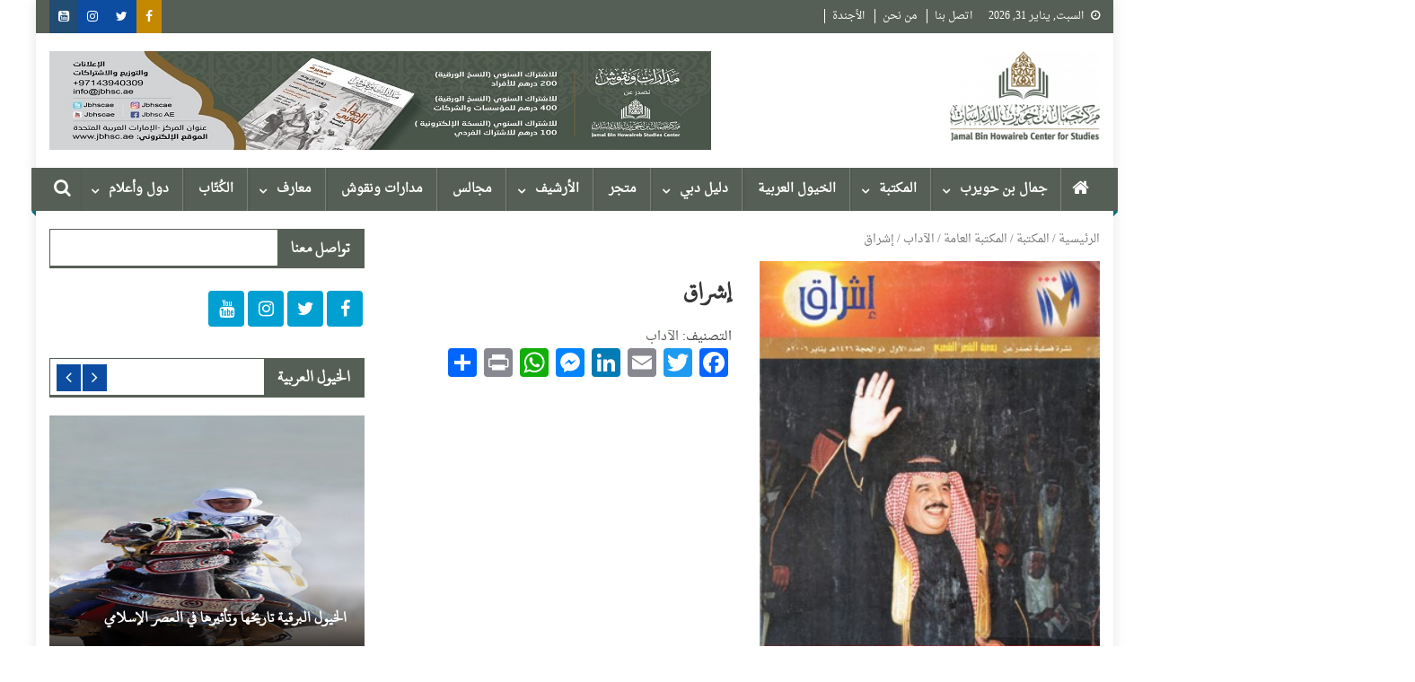

--- FILE ---
content_type: text/html; charset=UTF-8
request_url: https://jbhsc.ae/book/%D8%A5%D8%B4%D8%B1%D8%A7%D9%82-6/
body_size: 19987
content:
<!doctype html>
<html dir="rtl" lang="ar">
<head>
<meta charset="UTF-8">
<meta name="viewport" content="width=device-width, initial-scale=1">
<link rel="profile" href="https://gmpg.org/xfn/11">

<title>إشراق &#8211; مركز جمال بن حويرب للدراسات</title>
<script>window._wca = window._wca || [];</script>
<link rel='dns-prefetch' href='//stats.wp.com' />
<link rel='dns-prefetch' href='//www.fontstatic.com' />
<link rel='dns-prefetch' href='//fonts.googleapis.com' />
<link rel='dns-prefetch' href='//s.w.org' />
<link rel="alternate" type="application/rss+xml" title="مركز جمال بن حويرب للدراسات &laquo; الخلاصة" href="https://jbhsc.ae/feed/" />
<link rel="alternate" type="application/rss+xml" title="مركز جمال بن حويرب للدراسات &laquo; خلاصة التعليقات" href="https://jbhsc.ae/comments/feed/" />
<link rel="alternate" type="text/calendar" title="مركز جمال بن حويرب للدراسات &raquo; iCal Feed" href="https://jbhsc.ae/events/?ical=1" />
		<script type="text/javascript">
			window._wpemojiSettings = {"baseUrl":"https:\/\/s.w.org\/images\/core\/emoji\/13.0.0\/72x72\/","ext":".png","svgUrl":"https:\/\/s.w.org\/images\/core\/emoji\/13.0.0\/svg\/","svgExt":".svg","source":{"concatemoji":"https:\/\/jbhsc.ae\/wp-includes\/js\/wp-emoji-release.min.js?ver=5.5.17"}};
			!function(e,a,t){var n,r,o,i=a.createElement("canvas"),p=i.getContext&&i.getContext("2d");function s(e,t){var a=String.fromCharCode;p.clearRect(0,0,i.width,i.height),p.fillText(a.apply(this,e),0,0);e=i.toDataURL();return p.clearRect(0,0,i.width,i.height),p.fillText(a.apply(this,t),0,0),e===i.toDataURL()}function c(e){var t=a.createElement("script");t.src=e,t.defer=t.type="text/javascript",a.getElementsByTagName("head")[0].appendChild(t)}for(o=Array("flag","emoji"),t.supports={everything:!0,everythingExceptFlag:!0},r=0;r<o.length;r++)t.supports[o[r]]=function(e){if(!p||!p.fillText)return!1;switch(p.textBaseline="top",p.font="600 32px Arial",e){case"flag":return s([127987,65039,8205,9895,65039],[127987,65039,8203,9895,65039])?!1:!s([55356,56826,55356,56819],[55356,56826,8203,55356,56819])&&!s([55356,57332,56128,56423,56128,56418,56128,56421,56128,56430,56128,56423,56128,56447],[55356,57332,8203,56128,56423,8203,56128,56418,8203,56128,56421,8203,56128,56430,8203,56128,56423,8203,56128,56447]);case"emoji":return!s([55357,56424,8205,55356,57212],[55357,56424,8203,55356,57212])}return!1}(o[r]),t.supports.everything=t.supports.everything&&t.supports[o[r]],"flag"!==o[r]&&(t.supports.everythingExceptFlag=t.supports.everythingExceptFlag&&t.supports[o[r]]);t.supports.everythingExceptFlag=t.supports.everythingExceptFlag&&!t.supports.flag,t.DOMReady=!1,t.readyCallback=function(){t.DOMReady=!0},t.supports.everything||(n=function(){t.readyCallback()},a.addEventListener?(a.addEventListener("DOMContentLoaded",n,!1),e.addEventListener("load",n,!1)):(e.attachEvent("onload",n),a.attachEvent("onreadystatechange",function(){"complete"===a.readyState&&t.readyCallback()})),(n=t.source||{}).concatemoji?c(n.concatemoji):n.wpemoji&&n.twemoji&&(c(n.twemoji),c(n.wpemoji)))}(window,document,window._wpemojiSettings);
		</script>
		<style type="text/css">
img.wp-smiley,
img.emoji {
	display: inline !important;
	border: none !important;
	box-shadow: none !important;
	height: 1em !important;
	width: 1em !important;
	margin: 0 .07em !important;
	vertical-align: -0.1em !important;
	background: none !important;
	padding: 0 !important;
}
</style>
	<link rel='stylesheet' id='tribe-common-skeleton-style-css'  href='https://jbhsc.ae/wp-content/plugins/the-events-calendar/common/src/resources/css/common-skeleton.min.css?ver=4.12.7' type='text/css' media='all' />
<link rel='stylesheet' id='tribe-tooltip-css'  href='https://jbhsc.ae/wp-content/plugins/the-events-calendar/common/src/resources/css/tooltip.min.css?ver=4.12.7' type='text/css' media='all' />
<link rel='stylesheet' id='wp-block-library-rtl-css'  href='https://jbhsc.ae/wp-includes/css/dist/block-library/style-rtl.min.css?ver=5.5.17' type='text/css' media='all' />
<style id='wp-block-library-inline-css' type='text/css'>
.has-text-align-justify{text-align:justify;}
</style>
<link rel='stylesheet' id='wc-block-vendors-style-css'  href='https://jbhsc.ae/wp-content/plugins/woocommerce/packages/woocommerce-blocks/build/vendors-style.css?ver=3.1.0' type='text/css' media='all' />
<link rel='stylesheet' id='wc-block-style-rtl-css'  href='https://jbhsc.ae/wp-content/plugins/woocommerce/packages/woocommerce-blocks/build/style-rtl.css?ver=3.1.0' type='text/css' media='all' />
<link rel='stylesheet' id='somdn-style-css'  href='https://jbhsc.ae/wp-content/plugins/download-now-for-woocommerce/assets/css/somdn-style.css?ver=5.5.17' type='text/css' media='all' />
<link rel='stylesheet' id='dashicons-css'  href='https://jbhsc.ae/wp-includes/css/dashicons.min.css?ver=5.5.17' type='text/css' media='all' />
<link rel='stylesheet' id='everest-forms-general-rtl-css'  href='https://jbhsc.ae/wp-content/plugins/everest-forms/assets/css/everest-forms-rtl.css?ver=1.7.0' type='text/css' media='all' />
<link rel='stylesheet' id='a3-pvc-style-css'  href='https://jbhsc.ae/wp-content/plugins/page-views-count/assets/css/style.min.css?ver=2.4.6' type='text/css' media='all' />
<link rel='stylesheet' id='woocommerce-layout-rtl-css'  href='https://jbhsc.ae/wp-content/plugins/woocommerce/assets/css/woocommerce-layout-rtl.css?ver=4.4.4' type='text/css' media='all' />
<style id='woocommerce-layout-inline-css' type='text/css'>

	.infinite-scroll .woocommerce-pagination {
		display: none;
	}
</style>
<link rel='stylesheet' id='woocommerce-smallscreen-rtl-css'  href='https://jbhsc.ae/wp-content/plugins/woocommerce/assets/css/woocommerce-smallscreen-rtl.css?ver=4.4.4' type='text/css' media='only screen and (max-width: 768px)' />
<link rel='stylesheet' id='woocommerce-general-rtl-css'  href='https://jbhsc.ae/wp-content/plugins/woocommerce/assets/css/woocommerce-rtl.css?ver=4.4.4' type='text/css' media='all' />
<style id='woocommerce-inline-inline-css' type='text/css'>
.woocommerce form .form-row .required { visibility: visible; }
</style>
<link rel='stylesheet' id='aws-style-css'  href='https://jbhsc.ae/wp-content/plugins/advanced-woo-search/assets/css/common.css?ver=2.12' type='text/css' media='all' />
<link rel='stylesheet' id='aws-style-rtl-css'  href='https://jbhsc.ae/wp-content/plugins/advanced-woo-search/assets/css/common-rtl.css?ver=2.12' type='text/css' media='all' />
<link rel='stylesheet' id='ivory-search-styles-css'  href='https://jbhsc.ae/wp-content/plugins/add-search-to-menu/public/css/ivory-search.min.css?ver=4.5.9' type='text/css' media='all' />
<link rel='stylesheet' id='arabic-webfonts-css'  href='//www.fontstatic.com/f=droid-naskh,taha-naskh,dubai-medium,' type='text/css' media='all' />
<link rel='stylesheet' id='font-awesome-css'  href='https://jbhsc.ae/wp-content/plugins/js_composer_/assets/lib/bower/font-awesome/css/font-awesome.min.css?ver=5.4.5' type='text/css' media='all' />
<link rel='stylesheet' id='dg-front-style-rtl-css'  href='https://jbhsc.ae/wp-content/themes/blogmagazine/inc/dglib/assets/css/dg-front-style.min-rtl.css?ver=1.0.0' type='text/css' media='all' />
<link rel='stylesheet' id='blogmagazine-fonts-css'  href='https://fonts.googleapis.com/css?family=Roboto+Condensed%3A300italic%2C400italic%2C700italic%2C400%2C300%2C700%7CRoboto%3A300%2C400%2C400i%2C500%2C700%7CTitillium+Web%3A400%2C600%2C700%2C300&#038;subset=latin%2Clatin-ext' type='text/css' media='all' />
<link rel='stylesheet' id='lightslider-style-css'  href='https://jbhsc.ae/wp-content/themes/blogmagazine/assets/library/lightslider/css/lightslider.min.css?ver=1.1.6' type='text/css' media='all' />
<link rel='stylesheet' id='blogmagazine-main-style-rtl-css'  href='https://jbhsc.ae/wp-content/themes/blogmagazine/assets/css/blogmagazine.min-rtl.css?ver=1.0.0' type='text/css' media='all' />
<link rel='stylesheet' id='blogmagazine-style-css'  href='https://jbhsc.ae/wp-content/themes/blogmagazine/style.css?ver=1.1.6' type='text/css' media='all' />
<style id='blogmagazine-style-inline-css' type='text/css'>
.ticker-caption,.blogmagazine-ticker-block .lSAction > a,.page-header .page-title,.blogmagazine-block-title .wdgt-tab-term.active-item,.blogmagazine-block-title .wdgt-tab-term:hover,.blogmagazine-block-title .title-wrapper,.blogmagazine-header-menu-block-wrap,.navigation .nav-links a,.bttn,button,input[type='button'],input[type='reset'],input[type='submit'],.navigation .nav-links a:hover,.bttn:hover,button,input[type='button']:hover,input[type='reset']:hover,input[type='submit']:hover,.widget_search .search-submit,.edit-link .post-edit-link,.reply .comment-reply-link,.blogmagazine-top-header-wrap,.blogmagazine-header-menu-wrapper,.main-navigation ul.sub-menu,.main-navigation ul.children,.blogmagazine-header-menu-wrapper::before,.blogmagazine-header-menu-wrapper::after,.blogmagazine-header-search-wrapper .search-form-main .search-submit,.blogmagazine_default_tabbed ul.widget-tabs li,.blogmagazine-full-width-title-nav-wrap .carousel-nav-action .carousel-controls:hover,.blogmagazine_social_media .social-link a,.blogmagazine-archive-more .blogmagazine-button:hover,.error404 .page-title,#blogmagazine-scrollup,.blogmagazine_featured_slider .slider-posts .lSAction > a:hover,div.wpforms-container-full .wpforms-form input[type='submit'],div.wpforms-container-full .wpforms-form button[type='submit'],div.wpforms-container-full .wpforms-form .wpforms-page-button,div.wpforms-container-full .wpforms-form input[type='submit']:hover,div.wpforms-container-full .wpforms-form button[type='submit']:hover,div.wpforms-container-full .wpforms-form .wpforms-page-button:hover{background-color:#565f55}
.main-navigation ul .menu-item.current-menu-item > a,.main-navigation ul .menu-item.current-page-ancestor > a,.main-navigation ul .menu-item:hover > a,.home .blogmagazine-home-icon a,.main-navigation ul .menu-item:hover > a,.blogmagazine-home-icon a:hover,.main-navigation ul li:hover > a,.main-navigation ul li.current-menu-item > a,.main-navigation ul li.current_page_item > a,.main-navigation ul li.current-menu-ancestor > a,.blogmagazine_default_tabbed ul.widget-tabs li.ui-tabs-active,.blogmagazine_default_tabbed ul.widget-tabs li:hover{background-color:#242d23}
.blogmagazine-header-menu-block-wrap::before,.blogmagazine-header-menu-block-wrap::after{border-right-color:#242d23}
a,a:hover,a:focus,a:active,.widget a:hover,.widget a:hover::before,.widget li:hover::before,.entry-footer a:hover,.comment-author .fn .url:hover,#cancel-comment-reply-link,#cancel-comment-reply-link:before,.logged-in-as a,.blogmagazine-slide-content-wrap .post-title a:hover,#middle-footer .widget a:hover,#middle-footer .widget a:hover:before,#middle-footer .widget li:hover:before,.blogmagazine_featured_posts .blogmagazine-single-post .blogmagazine-post-content .blogmagazine-post-title a:hover,.blogmagazine_fullwidth_posts .blogmagazine-single-post .blogmagazine-post-title a:hover,.blogmagazine_block_posts .layout3 .blogmagazine-primary-block-wrap .blogmagazine-single-post .blogmagazine-post-title a:hover,.blogmagazine_featured_posts .layout2 .blogmagazine-single-post-wrap .blogmagazine-post-content .blogmagazine-post-title a:hover,.blogmagazine-related-title,.blogmagazine-post-meta span:hover,.blogmagazine-post-meta span a:hover,.blogmagazine_featured_posts .layout2 .blogmagazine-single-post-wrap .blogmagazine-post-content .blogmagazine-post-meta span:hover,.blogmagazine_featured_posts .layout2 .blogmagazine-single-post-wrap .blogmagazine-post-content .blogmagazine-post-meta span a:hover,.blogmagazine-post-title.small-size a:hover,#footer-navigation ul li a:hover,.entry-title a:hover,.entry-meta span a:hover,.entry-meta span:hover,.blogmagazine-post-meta span:hover,.blogmagazine-post-meta span a:hover,.blogmagazine_featured_posts .blogmagazine-single-post-wrap .blogmagazine-post-content .blogmagazine-post-meta span:hover,.blogmagazine_featured_posts .blogmagazine-single-post-wrap .blogmagazine-post-content .blogmagazine-post-meta span a:hover,.blogmagazine_featured_slider .featured-posts .blogmagazine-single-post .blogmagazine-post-content .blogmagazine-post-title a:hover,.blogmagazine-block-title .wdgt-tab-term{color:#565f55}
.dglib-breadcrumbs-wrapper .layout2 li.trail-item::before{border-top-color:#565f55;border-bottom-color:#565f55}
.dglib-breadcrumbs-wrapper .layout2 li.trail-item::after{border-left-color:#565f55}
.dglib-breadcrumbs-wrapper .layout2 li.trail-item > a,.dglib-breadcrumbs-wrapper .layout2 li.trail-item > span{background-color:#565f55}
.dglib-breadcrumbs-wrapper .layout2 li.trail-item.trail-end::before{border-top-color:#242d23;border-bottom-color:#242d23}
.dglib-breadcrumbs-wrapper .layout2 li.trail-item.trail-end::after{border-left-color:#242d23}
.dglib-breadcrumbs-wrapper .layout2 li.trail-item.trail-end > a,.dglib-breadcrumbs-wrapper .layout2 li.trail-item.trail-end > span{background-color:#242d23}
.page-header,.blogmagazine-block-title,.navigation .nav-links a,.bttn,button,input[type='button'],input[type='reset'],input[type='submit'],.widget_search .search-submit,.blogmagazine-archive-more .blogmagazine-button:hover{border-color:#565f55}
.comment-list .comment-body,.blogmagazine-header-search-wrapper .search-form-main{border-top-color:#565f55}
.blogmagazine-header-search-wrapper .search-form-main:before{border-bottom-color:#565f55}
.blogmagazine-block-title .wdgt-tab-term.active-item a,.blogmagazine-block-title .wdgt-tab-term:hover a{color:#fff}.blogmagazine-logo-section-wrapper{color:blank}.site-title a{color:}
</style>
<link rel='stylesheet' id='a3pvc-css'  href='//jbhsc.ae/wp-content/uploads/sass/pvc.min.css?ver=1626343549' type='text/css' media='all' />
<link rel='stylesheet' id='addtoany-css'  href='https://jbhsc.ae/wp-content/plugins/add-to-any/addtoany.min.css?ver=1.15' type='text/css' media='all' />
<link rel='stylesheet' id='__EPYT__style-css'  href='https://jbhsc.ae/wp-content/plugins/youtube-embed-plus/styles/ytprefs.min.css?ver=13.4.1.1' type='text/css' media='all' />
<style id='__EPYT__style-inline-css' type='text/css'>

                .epyt-gallery-thumb {
                        width: 33.333%;
                }
                
                         @media (min-width:0px) and (max-width: 767px) {
                            .epyt-gallery-rowbreak {
                                display: none;
                            }
                            .epyt-gallery-allthumbs[class*="epyt-cols"] .epyt-gallery-thumb {
                                width: 100% !important;
                            }
                          }
</style>
<link rel='stylesheet' id='jetpack_css-rtl-css'  href='https://jbhsc.ae/wp-content/plugins/jetpack/css/jetpack-rtl.css?ver=9.0.5' type='text/css' media='all' />
<script type='text/javascript' src='https://jbhsc.ae/wp-includes/js/jquery/jquery.js?ver=1.12.4-wp' id='jquery-core-js'></script>
<script type='text/javascript' src='https://jbhsc.ae/wp-content/plugins/add-to-any/addtoany.min.js?ver=1.1' id='addtoany-js'></script>
<script type='text/javascript' src='https://jbhsc.ae/wp-content/plugins/woocommerce/assets/js/jquery-blockui/jquery.blockUI.min.js?ver=2.70' id='jquery-blockui-js'></script>
<script type='text/javascript' id='wc-add-to-cart-js-extra'>
/* <![CDATA[ */
var wc_add_to_cart_params = {"ajax_url":"\/wp-admin\/admin-ajax.php","wc_ajax_url":"\/?wc-ajax=%%endpoint%%","i18n_view_cart":"\u0639\u0631\u0636 \u0627\u0644\u0633\u0644\u0629","cart_url":"https:\/\/jbhsc.ae\/cart\/","is_cart":"","cart_redirect_after_add":"no"};
/* ]]> */
</script>
<script type='text/javascript' src='https://jbhsc.ae/wp-content/plugins/woocommerce/assets/js/frontend/add-to-cart.min.js?ver=4.4.4' id='wc-add-to-cart-js'></script>
<script type='text/javascript' src='https://jbhsc.ae/wp-content/plugins/js_composer_/assets/js/vendors/woocommerce-add-to-cart.js?ver=5.4.5' id='vc_woocommerce-add-to-cart-js-js'></script>
<script async defer type='text/javascript' src='https://stats.wp.com/s-202605.js' id='woocommerce-analytics-js'></script>
<script type='text/javascript' id='__ytprefs__-js-extra'>
/* <![CDATA[ */
var _EPYT_ = {"ajaxurl":"https:\/\/jbhsc.ae\/wp-admin\/admin-ajax.php","security":"67d9c85f1b","gallery_scrolloffset":"20","eppathtoscripts":"https:\/\/jbhsc.ae\/wp-content\/plugins\/youtube-embed-plus\/scripts\/","eppath":"https:\/\/jbhsc.ae\/wp-content\/plugins\/youtube-embed-plus\/","epresponsiveselector":"[\"iframe.__youtube_prefs_widget__\"]","epdovol":"1","version":"13.4.1.1","evselector":"iframe.__youtube_prefs__[src], iframe[src*=\"youtube.com\/embed\/\"], iframe[src*=\"youtube-nocookie.com\/embed\/\"]","ajax_compat":"","ytapi_load":"light","pause_others":"","stopMobileBuffer":"1","vi_active":"","vi_js_posttypes":[]};
/* ]]> */
</script>
<script type='text/javascript' src='https://jbhsc.ae/wp-content/plugins/youtube-embed-plus/scripts/ytprefs.min.js?ver=13.4.1.1' id='__ytprefs__-js'></script>
<link rel="https://api.w.org/" href="https://jbhsc.ae/wp-json/" /><link rel="alternate" type="application/json" href="https://jbhsc.ae/wp-json/wp/v2/product/27454" /><link rel="EditURI" type="application/rsd+xml" title="RSD" href="https://jbhsc.ae/xmlrpc.php?rsd" />
<link rel="wlwmanifest" type="application/wlwmanifest+xml" href="https://jbhsc.ae/wp-includes/wlwmanifest.xml" /> 
<link rel="stylesheet" href="https://jbhsc.ae/wp-content/themes/blogmagazine/rtl.css" type="text/css" media="screen" /><meta name="generator" content="WordPress 5.5.17" />
<meta name="generator" content="Everest Forms 1.7.0" />
<meta name="generator" content="WooCommerce 4.4.4" />
<link rel="canonical" href="https://jbhsc.ae/book/%d8%a5%d8%b4%d8%b1%d8%a7%d9%82-6/" />
<link rel='shortlink' href='https://jbhsc.ae/?p=27454' />
<link rel="alternate" type="application/json+oembed" href="https://jbhsc.ae/wp-json/oembed/1.0/embed?url=https%3A%2F%2Fjbhsc.ae%2Fbook%2F%25d8%25a5%25d8%25b4%25d8%25b1%25d8%25a7%25d9%2582-6%2F" />
<link rel="alternate" type="text/xml+oembed" href="https://jbhsc.ae/wp-json/oembed/1.0/embed?url=https%3A%2F%2Fjbhsc.ae%2Fbook%2F%25d8%25a5%25d8%25b4%25d8%25b1%25d8%25a7%25d9%2582-6%2F&#038;format=xml" />

<script data-cfasync="false">
window.a2a_config=window.a2a_config||{};a2a_config.callbacks=[];a2a_config.overlays=[];a2a_config.templates={};a2a_localize = {
	Share: "نشر",
	Save: "حفظ",
	Subscribe: "تابع",
	Email: "Email",
	Bookmark: "مفضلة",
	ShowAll: "عرض الكل",
	ShowLess: "عرض أقل",
	FindServices: "أبحث عن خدمة",
	FindAnyServiceToAddTo: "البحث الفوري عن اي خدمة لإضافتها الى",
	PoweredBy: "بواسطة",
	ShareViaEmail: "Share via email",
	SubscribeViaEmail: "Subscribe via email",
	BookmarkInYourBrowser: "أضف للمفضلة بالمتصفح",
	BookmarkInstructions: "Press Ctrl+D or \u2318+D to bookmark this page",
	AddToYourFavorites: "أضف لمفضلتك",
	SendFromWebOrProgram: "Send from any email address or email program",
	EmailProgram: "Email program",
	More: "More&#8230;",
	ThanksForSharing: "Thanks for sharing!",
	ThanksForFollowing: "Thanks for following!"
};

(function(d,s,a,b){a=d.createElement(s);b=d.getElementsByTagName(s)[0];a.async=1;a.src="https://static.addtoany.com/menu/page.js";b.parentNode.insertBefore(a,b);})(document,"script");
</script>
<!-- Starting: WooCommerce Conversion Tracking (https://wordpress.org/plugins/woocommerce-conversion-tracking/) -->
<!-- End: WooCommerce Conversion Tracking Codes -->
<meta name="tec-api-version" content="v1"><meta name="tec-api-origin" content="https://jbhsc.ae"><link rel="https://theeventscalendar.com/" href="https://jbhsc.ae/wp-json/tribe/events/v1/" /><!-- Start arabic-webfonts v1.4.6 styles -->        <style id='arabic-webfonts' type='text/css'>
                      body.rtl, body.rtl header, body.rtl footer, body.rtl .content, body.rtl .sidebar, body.rtl p, body.rtl h1, body.rtl h2, body.rtl h3, body.rtl h4, body.rtl h5, body.rtl h6, body.rtl ul, body.rtl li, body.rtl div, body.rtl nav, body.rtl nav a, body.rtl nav ul li, body.rtl input, body.rtl button, body.rtl label, body.rtl textarea, body.rtl input::placeholder {
                      font-family: 'droid-naskh' !important;
                                            }
                                 body.rtl p {
                      font-family: 'droid-naskh' !important;
                                 font-size: 20px !important;
                                 line-height: 1.4 !important;
                                 }
                                 body.rtl h1 {
                      font-family: 'taha-naskh' !important;
                                 font-size: 29px !important;
                                            text-decoration: none !important;
                      }
                                 body.rtl h2 {
                      font-family: 'taha-naskh' !important;
                                 font-size: 18px !important;
                                            }
                                 body.rtl h3 {
                      font-family: 'taha-naskh' !important;
                                 font-size: 19px !important;
                                 line-height: 1.6 !important;
                                 }
                                 body.rtl h4 {
                      font-family: 'dubai-medium' !important;
                                                       }
                                 body.rtl h5 {
                      font-family: 'dubai-medium' !important;
                                 font-size: 21px !important;
                                            }
                                 body.rtl h6 {
                      font-family: 'dubai-medium' !important;
                                 font-size: 22px !important;
                                            }
                      	    </style>
        <!-- /End arabic-webfonts styles --><style type='text/css'>img#wpstats{display:none}</style>	<noscript><style>.woocommerce-product-gallery{ opacity: 1 !important; }</style></noscript>
	<meta name="generator" content="Powered by WPBakery Page Builder - drag and drop page builder for WordPress."/>
<!--[if lte IE 9]><link rel="stylesheet" type="text/css" href="https://jbhsc.ae/wp-content/plugins/js_composer_/assets/css/vc_lte_ie9.min.css" media="screen"><![endif]--><style type="text/css" id="custom-background-css">
body.custom-background { background-color: #ffffff; }
</style>
	<link rel="icon" href="https://jbhsc.ae/wp-content/uploads/2020/06/cropped-logo_-e1591435433375-2-32x32.png" sizes="32x32" />
<link rel="icon" href="https://jbhsc.ae/wp-content/uploads/2020/06/cropped-logo_-e1591435433375-2-192x192.png" sizes="192x192" />
<link rel="apple-touch-icon" href="https://jbhsc.ae/wp-content/uploads/2020/06/cropped-logo_-e1591435433375-2-180x180.png" />
<meta name="msapplication-TileImage" content="https://jbhsc.ae/wp-content/uploads/2020/06/cropped-logo_-e1591435433375-2-270x270.png" />
		<style type="text/css" id="wp-custom-css">
			.post-cats-list{
	display:none;
}
.blogmagazine-post-meta{
	display:none;
}
.blogmagazine-post-title.small-size a {
    font-size: 18px;
}
.blogmagazine_featured_slider .featured-posts .blogmagazine-single-post .blogmagazine-post-content .blogmagazine-post-title a {
    color: #fff !important;
    font-size: 18px !important;
    font-weight: bold !important;
}
.blogmagazine_featured_posts .blogmagazine-post-title.small-size a {
    color: #3d3d3d;
    font-size: 20px;
    line-height: 1.4em;
    text-transform: capitalize;
    font-weight: bold;
}
.main-navigation ul .menu-item {
    display: inline-block;
    line-height: 48px;
    margin-left: -3px;
    position: relative;
    font-weight: 900 !important;
    z-index: 99999999 !important;
}
.wpb_single_image .vc_figure-caption {
    margin-top: .2em;
    font-size: 1em !important;
    font-weight: 900 !important;
}
.widget_tag_cloud .tagcloud a {
     font-size: 14px!important;
    padding: 1px 10px;
    display: inline-block;
    margin: 0 0 10px 5px;
    border: 1px solid;
}
.blogmagazine_carousel .blogmagazine-single-post .blogmagazine-post-title a{
	font-size:18px;
	font-weight:bold;
}
.blogmagazine-post-title.small-size a {
    font-size: 18px !important;
    font-weight: 900 !important;
}
.wp-block-button__link {
    border: none;
    border-radius: 0px !important;
    font-size: 14px !important;
    margin: 0;
    padding: 0px 24px !important;
    
}
.nav-links{
	display:none;
}
.authors-list-items-s2 .authors-list-item-main{
	padding:10px !important;
}

#site-navigation {
    background: #565f55;
}
/*doesn't show how many products are in a category */
.woocommerce-loop-category__title .count{
display: none !important;
}

.woocommerce #respond input#submit, .woocommerce a.button, .woocommerce button.button, .woocommerce input.button{
	 background-color: #565f55;
}


.woocommerce #respond input#submit, .woocommerce a.button, .woocommerce button.button, .woocommerce input.button :hover{
	 background-color: #565f55;
}		</style>
		<noscript><style type="text/css"> .wpb_animate_when_almost_visible { opacity: 1; }</style></noscript><!-- WooCommerce Google Analytics Integration -->
		<script type='text/javascript'>
			var gaProperty = 'UA-155552057-1';
			var disableStr = 'ga-disable-' + gaProperty;
			if ( document.cookie.indexOf( disableStr + '=true' ) > -1 ) {
				window[disableStr] = true;
			}
			function gaOptout() {
				document.cookie = disableStr + '=true; expires=Thu, 31 Dec 2099 23:59:59 UTC; path=/';
				window[disableStr] = true;
			}
		</script>
		<script type='text/javascript'>var _gaq = _gaq || [];
		_gaq.push(
			['_setAccount', 'UA-155552057-1'], ['_gat._anonymizeIp'],
			['_setCustomVar', 1, 'logged-in', 'no', 1],
			['_trackPageview']);</script>
		<!-- /WooCommerce Google Analytics Integration --></head>
<body class="rtl product-template-default single single-product postid-27454 custom-background wp-custom-logo theme-blogmagazine everest-forms-no-js woocommerce woocommerce-page woocommerce-no-js tribe-no-js blogmagazine group-blog boxed_layout right-sidebar wpb-js-composer js-comp-ver-5.4.5 vc_responsive" >
<a class="skip-link screen-reader-text" href="#content">Skip to content</a>	<div id="page" class="site">	
		<header id="masthead" class="site-header" role="banner"><div class="custom-header-media">
	</div>
<div class="blogmagazine-top-header-wrap">
	<div class="dg-container">
				<div class="blogmagazine-top-left-section-wrapper">
							<div class="date-section">السبت, يناير 31, 2026</div>
										<nav id="top-navigation" class="top-navigation" role="navigation">
					<div class="menu-top-menu-container"><ul id="top-menu" class="menu"><li id="menu-item-33405" class="menu-item menu-item-type-post_type menu-item-object-page menu-item-33405"><a href="https://jbhsc.ae/contact/">اتصل بنا</a></li>
<li id="menu-item-33407" class="menu-item menu-item-type-post_type menu-item-object-page menu-item-33407"><a href="https://jbhsc.ae/%d9%85%d9%86-%d9%86%d8%ad%d9%86/">من نحن</a></li>
<li id="menu-item-41288" class="menu-item menu-item-type-post_type menu-item-object-page menu-item-41288"><a href="https://jbhsc.ae/%d8%a7%d9%84%d8%a3%d9%86%d8%b4%d8%b7%d8%a9/">الأجندة</a></li>
</ul></div>				</nav><!-- #site-navigation -->
					</div><!-- .blogmagazine-top-left-section-wrapper -->
		<div class="blogmagazine-top-right-section-wrapper">
			<div class="blogmagazine-social-icons-wrapper"><span class="social-link"><a href="https://www.facebook.com/JBHSCAE" target="_blank" style="background-color: #c48900;"><i class="fa fa fa-facebook-f"></i></a></span><span class="social-link"><a href="https://twitter.com/JBHSCAE" target="_blank" style="background-color: #0c4da2;"><i class="fa fa-twitter"></i></a></span><span class="social-link"><a href="https://www.instagram.com/jbhscae/" target="_blank" style="background-color: #0c4da2;"><i class="fa fa-instagram"></i></a></span><span class="social-link"><a href="https://www.youtube.com/channel/UCZWYjChMiBjAT3DdVHEJkjw" target="_blank" style="background-color: #214d74;"><i class="fa fa-youtube-square"></i></a></span></div><!-- .blogmagazine-social-icons-wrapper -->		</div><!-- .blogmagazine-top-right-section-wrapper -->
	</div>
</div><div class="blogmagazine-logo-section-wrapper">
	<div class="dg-container">
		<div class="site-branding">
							<div class="site-logo">
					<a href="https://jbhsc.ae/" class="custom-logo-link" rel="home"><img width="200" height="120" src="https://jbhsc.ae/wp-content/uploads/2020/06/cropped-logo_-e1591435433375-1.png" class="custom-logo" alt="مركز جمال بن حويرب للدراسات" /></a>				</div><!-- .site-logo -->
								</div><!-- .site-branding -->
		<div class="blogmagazine-header-ads-area">
			<section id="media_image-7" class="widget widget_media_image"><img width="737" height="110" src="https://jbhsc.ae/wp-content/uploads/2020/12/WhatsApp-Image-2020-11-26-at-4.45.37-PM-1-1.jpeg" class="image wp-image-38476  attachment-full size-full" alt="" loading="lazy" style="max-width: 100%; height: auto;" /></section>		</div><!-- .blogmagazine-header-ads-area -->
	</div><!-- .dg-container -->
</div><!-- .blogmagazine-logo-section-wrapper --><div id="blogmagazine-menu-wrap" class="blogmagazine-header-menu-wrapper">
	<div class="blogmagazine-header-menu-block-wrap">
		<div class="dg-container">
							<div class="blogmagazine-home-icon">
					<a href="https://jbhsc.ae/" rel="home"> <i class="fa fa-home"> </i> </a>
				</div><!-- .blogmagazine-home-icon -->
						<a href="javascript:void(0)" class="menu-toggle hide"> <i class="fa fa-navicon"> </i> <span class="screen-reader-text">Menu</span></a>
			<nav id="site-navigation" class="main-navigation" role="navigation">
				<div class="menu-primary-menu-container"><ul id="primary-menu" class="primary-menu menu"><li id="menu-item-33211" class="menu-item menu-item-type-taxonomy menu-item-object-category menu-item-has-children menu-item-33211"><a href="https://jbhsc.ae/category/%d8%ac%d9%85%d8%a7%d9%84-%d8%a8%d9%86-%d8%ad%d9%88%d9%8a%d8%b1%d8%a8/">جمال بن حويرب</a>
<ul class="sub-menu">
	<li id="menu-item-33517" class="menu-item menu-item-type-post_type menu-item-object-page menu-item-33517"><a href="https://jbhsc.ae/%d8%a7%d9%84%d8%b3%d9%8a%d8%b1%d8%a9-%d8%a7%d9%84%d8%b0%d8%a7%d8%aa%d9%8a%d8%a9/">السيرة الذاتية</a></li>
	<li id="menu-item-41179" class="menu-item menu-item-type-taxonomy menu-item-object-category menu-item-41179"><a href="https://jbhsc.ae/category/%d8%ac%d9%85%d8%a7%d9%84-%d8%a8%d9%86-%d8%ad%d9%88%d9%8a%d8%b1%d8%a8/%d8%a3%d8%ae%d8%a8%d8%a7%d8%b1/">أخبار</a></li>
	<li id="menu-item-41180" class="menu-item menu-item-type-taxonomy menu-item-object-category menu-item-41180"><a href="https://jbhsc.ae/category/%d8%ac%d9%85%d8%a7%d9%84-%d8%a8%d9%86-%d8%ad%d9%88%d9%8a%d8%b1%d8%a8/%d8%b5%d9%88%d8%b1/">صور</a></li>
	<li id="menu-item-33219" class="menu-item menu-item-type-taxonomy menu-item-object-category menu-item-has-children menu-item-33219"><a href="https://jbhsc.ae/category/%d8%ac%d9%85%d8%a7%d9%84-%d8%a8%d9%86-%d8%ad%d9%88%d9%8a%d8%b1%d8%a8/%d9%85%d9%82%d8%a7%d9%84%d8%a7%d8%aa/">مقالات</a>
	<ul class="sub-menu">
		<li id="menu-item-33221" class="menu-item menu-item-type-taxonomy menu-item-object-category menu-item-33221"><a href="https://jbhsc.ae/category/%d8%ac%d9%85%d8%a7%d9%84-%d8%a8%d9%86-%d8%ad%d9%88%d9%8a%d8%b1%d8%a8/%d9%85%d9%82%d8%a7%d9%84%d8%a7%d8%aa/%d9%85%d9%82%d8%a7%d9%84%d8%a7%d8%aa-%d9%85%d8%aa%d9%86%d9%88%d8%b9%d8%a9/">مقالات متنوعة</a></li>
		<li id="menu-item-33222" class="menu-item menu-item-type-taxonomy menu-item-object-category menu-item-33222"><a href="https://jbhsc.ae/category/%d8%ac%d9%85%d8%a7%d9%84-%d8%a8%d9%86-%d8%ad%d9%88%d9%8a%d8%b1%d8%a8/%d9%85%d9%82%d8%a7%d9%84%d8%a7%d8%aa/%d9%87%d8%a7%d9%84%d8%a7%d8%aa/">هالات</a></li>
		<li id="menu-item-33223" class="menu-item menu-item-type-taxonomy menu-item-object-category menu-item-33223"><a href="https://jbhsc.ae/category/%d8%ac%d9%85%d8%a7%d9%84-%d8%a8%d9%86-%d8%ad%d9%88%d9%8a%d8%b1%d8%a8/%d9%85%d9%82%d8%a7%d9%84%d8%a7%d8%aa/%d9%8a%d9%88%d9%85%d9%8a%d8%a7%d8%aa/">يوميات</a></li>
	</ul>
</li>
	<li id="menu-item-34078" class="menu-item menu-item-type-post_type menu-item-object-page menu-item-34078"><a href="https://jbhsc.ae/%d8%a8%d8%b1%d9%86%d8%a7%d9%85%d8%ac-%d8%a7%d9%84%d8%b1%d8%a7%d9%88%d9%8a/">برنامج الراوي</a></li>
	<li id="menu-item-34113" class="menu-item menu-item-type-post_type menu-item-object-post menu-item-34113"><a href="https://jbhsc.ae/%d9%85%d9%82%d8%a7%d8%a8%d9%84%d8%a7%d8%aa-%d8%b3%d8%b9%d8%a7%d8%af%d8%a9-%d8%ac%d9%85%d8%a7%d9%84-%d8%a8%d9%86-%d8%ad%d9%88%d9%8a%d8%b1%d8%a8/">المقابلات</a></li>
	<li id="menu-item-34117" class="menu-item menu-item-type-post_type menu-item-object-post menu-item-34117"><a href="https://jbhsc.ae/%d9%82%d8%b5%d8%a7%d8%a6%d8%af-%d8%b3%d8%b9%d8%a7%d8%af%d8%a9-%d8%ac%d9%85%d8%a7%d9%84-%d8%a8%d9%86-%d8%ad%d9%88%d9%8a%d8%b1%d8%a8/">قصائد &#8211; قصيدة رُمُوز</a></li>
	<li id="menu-item-34123" class="menu-item menu-item-type-post_type menu-item-object-post menu-item-34123"><a href="https://jbhsc.ae/%d9%81%d9%8a%d8%af%d9%8a%d9%88%d9%87%d8%a7%d8%aa-%d9%85%d8%aa%d9%86%d9%88%d8%b9%d8%a9/">فيديوهات متنوعة</a></li>
	<li id="menu-item-35319" class="menu-item menu-item-type-post_type menu-item-object-post menu-item-35319"><a href="https://jbhsc.ae/%d9%85%d8%a4%d9%84%d9%81%d8%a7%d8%aa-%d8%ac%d9%85%d8%a7%d9%84-%d8%a8%d9%86-%d8%ad%d9%88%d9%8a%d8%b1%d8%a8/">مؤلفات</a></li>
</ul>
</li>
<li id="menu-item-33238" class="menu-item menu-item-type-post_type menu-item-object-page menu-item-has-children menu-item-33238"><a href="https://jbhsc.ae/%d8%a7%d9%84%d9%85%d9%83%d8%aa%d8%a8%d8%a9/">المكتبة</a>
<ul class="sub-menu">
	<li id="menu-item-33252" class="menu-item menu-item-type-taxonomy menu-item-object-product_cat current-product-ancestor menu-item-33252"><a href="https://jbhsc.ae/product-category/%d8%a7%d9%84%d9%85%d9%83%d8%aa%d8%a8%d8%a9/%d8%a7%d9%84%d9%85%d9%83%d8%aa%d8%a8%d8%a9-%d8%a7%d9%84%d8%b9%d8%a7%d9%85%d8%a9/">المكتبة العامة</a></li>
	<li id="menu-item-33247" class="menu-item menu-item-type-taxonomy menu-item-object-product_cat menu-item-33247"><a href="https://jbhsc.ae/product-category/%d8%a7%d9%84%d9%85%d9%83%d8%aa%d8%a8%d8%a9/%d8%a7%d9%84%d8%b5%d8%ad%d9%81-%d8%a7%d9%84%d9%86%d8%a7%d8%af%d8%b1%d8%a9/">الصحف النادرة</a></li>
	<li id="menu-item-33248" class="menu-item menu-item-type-taxonomy menu-item-object-product_cat menu-item-33248"><a href="https://jbhsc.ae/product-category/%d8%a7%d9%84%d9%85%d9%83%d8%aa%d8%a8%d8%a9/%d8%a7%d9%84%d9%83%d8%aa%d8%a8-%d8%a7%d9%84%d9%86%d8%a7%d8%af%d8%b1%d8%a9/">الكتب النادرة</a></li>
	<li id="menu-item-33249" class="menu-item menu-item-type-taxonomy menu-item-object-product_cat menu-item-33249"><a href="https://jbhsc.ae/product-category/%d8%a7%d9%84%d9%85%d9%83%d8%aa%d8%a8%d8%a9/%d8%a7%d9%84%d9%85%d9%83%d8%aa%d8%a8%d8%a9-%d8%a7%d9%84%d8%a7%d8%ac%d9%86%d8%a8%d9%8a%d8%a9/">المكتبة الاجنبية</a></li>
	<li id="menu-item-33250" class="menu-item menu-item-type-taxonomy menu-item-object-product_cat menu-item-33250"><a href="https://jbhsc.ae/product-category/%d8%a7%d9%84%d9%85%d9%83%d8%aa%d8%a8%d8%a9/%d8%a7%d9%84%d9%85%d9%83%d8%aa%d8%a8%d8%a9-%d8%a7%d9%84%d8%a7%d9%85%d8%a7%d8%b1%d8%a7%d8%aa%d9%8a%d8%a9/">المكتبة الاماراتية</a></li>
	<li id="menu-item-33251" class="menu-item menu-item-type-taxonomy menu-item-object-product_cat menu-item-33251"><a href="https://jbhsc.ae/product-category/%d8%a7%d9%84%d9%85%d9%83%d8%aa%d8%a8%d8%a9/%d8%a7%d9%84%d9%85%d9%83%d8%aa%d8%a8%d8%a9-%d8%a7%d9%84%d8%ae%d9%84%d9%8a%d8%ac%d9%8a%d8%a9/">المكتبة الخليجية</a></li>
	<li id="menu-item-33253" class="menu-item menu-item-type-taxonomy menu-item-object-product_cat menu-item-33253"><a href="https://jbhsc.ae/product-category/%d8%a7%d9%84%d9%85%d9%83%d8%aa%d8%a8%d8%a9/%d8%a7%d9%84%d9%85%d9%83%d8%aa%d8%a8%d8%a9-%d8%a7%d9%84%d8%b9%d8%b1%d8%a8%d9%8a%d8%a9/">المكتبة العربية</a></li>
	<li id="menu-item-33255" class="menu-item menu-item-type-taxonomy menu-item-object-product_cat menu-item-33255"><a href="https://jbhsc.ae/product-category/%d8%a7%d9%84%d9%85%d9%83%d8%aa%d8%a8%d8%a9/%d9%85%d8%ae%d8%b7%d9%88%d8%b7%d8%a7%d8%aa/">مخطوطات</a></li>
</ul>
</li>
<li id="menu-item-2651" class="menu-item menu-item-type-taxonomy menu-item-object-category menu-item-2651"><a href="https://jbhsc.ae/category/%d8%a7%d9%84%d8%ae%d9%8a%d9%88%d9%84-%d8%a7%d9%84%d8%b9%d8%b1%d8%a8%d9%8a%d8%a9/">الخيول العربية</a></li>
<li id="menu-item-33382" class="menu-item menu-item-type-post_type menu-item-object-page menu-item-has-children menu-item-33382"><a href="https://jbhsc.ae/%d9%85%d8%b0%d9%83%d8%b1%d8%a9-%d8%af%d8%a8%d9%8a/">دليل دبي</a>
<ul class="sub-menu">
	<li id="menu-item-41357" class="menu-item menu-item-type-taxonomy menu-item-object-category menu-item-41357"><a href="https://jbhsc.ae/category/%d8%af%d9%84%d9%8a%d9%84-%d8%af%d8%a8%d9%8a/%d8%af%d9%84%d9%8a%d9%84-%d8%a7%d9%84%d9%85%d8%aa%d8%a7%d8%ad%d9%81/">دليل المتاحف</a></li>
	<li id="menu-item-41358" class="menu-item menu-item-type-taxonomy menu-item-object-category menu-item-41358"><a href="https://jbhsc.ae/category/%d8%af%d9%84%d9%8a%d9%84-%d8%af%d8%a8%d9%8a/%d8%af%d9%84%d9%8a%d9%84-%d8%a7%d9%84%d9%85%d8%b7%d8%a7%d8%b9%d9%85/">دليل المطاعم</a></li>
	<li id="menu-item-41356" class="menu-item menu-item-type-taxonomy menu-item-object-category menu-item-41356"><a href="https://jbhsc.ae/category/%d8%af%d9%84%d9%8a%d9%84-%d8%af%d8%a8%d9%8a/%d8%af%d9%84%d9%8a%d9%84-%d8%a7%d9%84%d9%81%d9%86%d8%a7%d8%af%d9%82/">دليل الفنادق</a></li>
</ul>
</li>
<li id="menu-item-33408" class="menu-item menu-item-type-post_type menu-item-object-page menu-item-33408"><a href="https://jbhsc.ae/bookstore/">متجر</a></li>
<li id="menu-item-33398" class="menu-item menu-item-type-post_type menu-item-object-page menu-item-has-children menu-item-33398"><a href="https://jbhsc.ae/%d9%88%d8%ab%d8%a7%d8%a6%d9%82-%d9%88%d8%ae%d8%b1%d8%a7%d8%a6%d8%b7/">الأرشيف</a>
<ul class="sub-menu">
	<li id="menu-item-42128" class="menu-item menu-item-type-post_type menu-item-object-page menu-item-42128"><a href="https://jbhsc.ae/%d9%88%d8%ab%d8%a7%d8%a6%d9%82-%d9%88%d8%ae%d8%b1%d8%a7%d8%a6%d8%b7/">خرائط</a></li>
	<li id="menu-item-42137" class="menu-item menu-item-type-post_type menu-item-object-page menu-item-42137"><a href="https://jbhsc.ae/%d9%88%d8%ab%d8%a7%d8%a6%d9%82/">وثائق</a></li>
	<li id="menu-item-42546" class="menu-item menu-item-type-post_type menu-item-object-page menu-item-42546"><a href="https://jbhsc.ae/42138-2/">أرشيف الصور</a></li>
	<li id="menu-item-42547" class="menu-item menu-item-type-post_type menu-item-object-page menu-item-42547"><a href="https://jbhsc.ae/%d8%a3%d8%b1%d8%b4%d9%8a%d9%81-%d8%a7%d9%84%d8%a5%d8%b9%d9%84%d8%a7%d9%86%d8%a7%d8%aa/">أرشيف الإعلانات</a></li>
</ul>
</li>
<li id="menu-item-33814" class="menu-item menu-item-type-taxonomy menu-item-object-category menu-item-33814"><a href="https://jbhsc.ae/category/%d9%85%d8%ac%d8%a7%d9%84%d8%b3/">مجالس</a></li>
<li id="menu-item-33836" class="menu-item menu-item-type-post_type menu-item-object-page menu-item-33836"><a href="https://jbhsc.ae/%d9%85%d8%af%d8%a7%d8%b1%d8%a7%d8%aa-%d9%88%d9%86%d9%82%d9%88%d8%b4/">مدارات ونقوش</a></li>
<li id="menu-item-662" class="menu-item menu-item-type-taxonomy menu-item-object-category menu-item-has-children menu-item-662"><a href="https://jbhsc.ae/category/%d9%85%d8%b9%d8%a7%d8%b1%d9%81/">معارف</a>
<ul class="sub-menu">
	<li id="menu-item-33256" class="menu-item menu-item-type-taxonomy menu-item-object-category menu-item-33256"><a href="https://jbhsc.ae/category/%d9%85%d8%b9%d8%a7%d8%b1%d9%81/%d8%a7%d9%84%d8%a5%d9%85%d8%a7%d8%b1%d8%a7%d8%aa/">الإمارات</a></li>
	<li id="menu-item-33257" class="menu-item menu-item-type-taxonomy menu-item-object-category menu-item-33257"><a href="https://jbhsc.ae/category/%d9%85%d8%b9%d8%a7%d8%b1%d9%81/%d8%a7%d9%84%d8%ae%d9%84%d9%8a%d8%ac/">الخليج العربي</a></li>
	<li id="menu-item-33258" class="menu-item menu-item-type-taxonomy menu-item-object-category menu-item-33258"><a href="https://jbhsc.ae/category/%d9%85%d8%b9%d8%a7%d8%b1%d9%81/%d8%a7%d9%84%d8%b4%d8%b1%d9%82-%d8%a7%d9%84%d8%a3%d9%88%d8%b3%d8%b7-%d9%88%d8%b4%d9%85%d8%a7%d9%84-%d8%a5%d9%81%d8%b1%d9%8a%d9%82%d9%8a%d8%a7/">الشرق الأوسط وشمال إفريقيا</a></li>
	<li id="menu-item-33259" class="menu-item menu-item-type-taxonomy menu-item-object-category menu-item-33259"><a href="https://jbhsc.ae/category/%d9%85%d8%b9%d8%a7%d8%b1%d9%81/%d8%b9%d8%a7%d9%84%d9%85%d9%8a/">عالمي</a></li>
</ul>
</li>
<li id="menu-item-35379" class="menu-item menu-item-type-post_type menu-item-object-page menu-item-35379"><a href="https://jbhsc.ae/%d8%a7%d9%84%d9%83%d8%aa%d8%a7%d8%a8/">الكُتّاب</a></li>
<li id="menu-item-36783" class="menu-item menu-item-type-post_type menu-item-object-page menu-item-has-children menu-item-36783"><a href="https://jbhsc.ae/%d8%a3%d9%85%d8%a7%d9%83%d9%86-%d9%88%d8%a3%d8%b9%d9%84%d8%a7%d9%85/">دول وأعلام</a>
<ul class="sub-menu">
	<li id="menu-item-41181" class="menu-item menu-item-type-taxonomy menu-item-object-category menu-item-41181"><a href="https://jbhsc.ae/category/%d8%a3%d8%b9%d9%84%d8%a7%d9%85/">أعلام</a></li>
	<li id="menu-item-41183" class="menu-item menu-item-type-taxonomy menu-item-object-category menu-item-has-children menu-item-41183"><a href="https://jbhsc.ae/category/%d8%af%d9%88%d9%84/">دول</a>
	<ul class="sub-menu">
		<li id="menu-item-41184" class="menu-item menu-item-type-taxonomy menu-item-object-category menu-item-41184"><a href="https://jbhsc.ae/category/%d8%af%d9%88%d9%84/%d8%a7%d9%84%d8%a5%d9%85%d8%a7%d8%b1%d8%a7%d8%aa-%d8%a7%d9%84%d8%b9%d8%b1%d8%a8%d9%8a%d8%a9-%d8%a7%d9%84%d9%85%d8%aa%d8%ad%d8%af%d8%a9/">الإمارات العربية المتحدة</a></li>
		<li id="menu-item-41185" class="menu-item menu-item-type-taxonomy menu-item-object-category menu-item-41185"><a href="https://jbhsc.ae/category/%d8%af%d9%88%d9%84/%d8%a7%d9%84%d8%a5%d9%85%d8%a7%d8%b1%d8%a7%d8%aa-%d8%a7%d9%84%d8%b9%d8%b1%d8%a8%d9%8a%d8%a9-%d8%a7%d9%84%d9%85%d8%aa%d8%ad%d8%af%d8%a9/%d8%af%d8%a8%d9%8a/">دبي</a></li>
	</ul>
</li>
</ul>
</li>
</ul></div>			</nav><!-- #site-navigation -->
			<div class="blogmagazine-header-search-wrapper">     
									<a class="search-main other-menu-icon" href="JavaScript:Void(0);"><i class="fa fa-search"></i></a>
					<div class="search-form-main dg-clearfix">
						<style type="text/css" media="screen">#is-ajax-search-result-37898 .is-highlight { background-color: #FFFFB9 !important;}#is-ajax-search-result-37898 .meta .is-highlight { background-color: transparent !important;}</style><form data-min-no-for-search="1" data-result-box-max-height="400" data-form-id="37898" class="is-search-form is-form-style is-form-style-3 is-form-id-37898 is-ajax-search" action="https://jbhsc.ae/" method="get" role="search" ><label for="is-search-input-37898"><span class="is-screen-reader-text">Search for:</span><input  type="search" id="is-search-input-37898" name="s" value="" class="is-search-input" placeholder="#e5e5e5" autocomplete="off" /><span class="is-loader-image" style="display: none;background-image:url(https://jbhsc.ae/wp-content/plugins/add-search-to-menu/public/images/spinner.gif);" ></span></label><button type="submit" class="is-search-submit"><span class="is-search-icon"><svg focusable="false" aria-label="Search" xmlns="http://www.w3.org/2000/svg" viewBox="0 0 24 24" width="24px"><path d="M15.5 14h-.79l-.28-.27C15.41 12.59 16 11.11 16 9.5 16 5.91 13.09 3 9.5 3S3 5.91 3 9.5 5.91 16 9.5 16c1.61 0 3.09-.59 4.23-1.57l.27.28v.79l5 4.99L20.49 19l-4.99-5zm-6 0C7.01 14 5 11.99 5 9.5S7.01 5 9.5 5 14 7.01 14 9.5 11.99 14 9.5 14z"></path></svg></span></button></form>					</div>
								</div><!-- .blogmagazine-header-search-wrapper -->
		</div>
	</div>
</div><!-- .blogmagazine-header-menu-wrapper -->
</header>		<div id="content" class="site-content">
			<div class="dg-container">
	<div id="primary" class="content-area"><main id="main" class="site-main" role="main"><nav class="woocommerce-breadcrumb"><a href="https://jbhsc.ae">الرئيسية</a>&nbsp;&#47;&nbsp;<a href="https://jbhsc.ae/product-category/%d8%a7%d9%84%d9%85%d9%83%d8%aa%d8%a8%d8%a9/">المكتبة</a>&nbsp;&#47;&nbsp;<a href="https://jbhsc.ae/product-category/%d8%a7%d9%84%d9%85%d9%83%d8%aa%d8%a8%d8%a9/%d8%a7%d9%84%d9%85%d9%83%d8%aa%d8%a8%d8%a9-%d8%a7%d9%84%d8%b9%d8%a7%d9%85%d8%a9/">المكتبة العامة</a>&nbsp;&#47;&nbsp;<a href="https://jbhsc.ae/product-category/%d8%a7%d9%84%d9%85%d9%83%d8%aa%d8%a8%d8%a9/%d8%a7%d9%84%d9%85%d9%83%d8%aa%d8%a8%d8%a9-%d8%a7%d9%84%d8%b9%d8%a7%d9%85%d8%a9/%d8%a7%d9%84%d8%a2%d8%af%d8%a7%d8%a8/">الآداب</a>&nbsp;&#47;&nbsp;إشراق</nav>
					
			<div class="woocommerce-notices-wrapper"></div><div id="product-27454" class="product type-product post-27454 status-publish first instock product_cat-3606 has-post-thumbnail shipping-taxable product-type-simple">

	<div class="woocommerce-product-gallery woocommerce-product-gallery--with-images woocommerce-product-gallery--columns-4 images" data-columns="4" style="opacity: 0; transition: opacity .25s ease-in-out;">
	<figure class="woocommerce-product-gallery__wrapper">
		<div data-thumb="https://jbhsc.ae/wp-content/uploads/2020/08/news-dc0c3980153760783610938027-100x100.jpg" data-thumb-alt="" class="woocommerce-product-gallery__image"><a href="https://jbhsc.ae/wp-content/uploads/2020/08/news-dc0c3980153760783610938027.jpg"><img width="313" height="442" src="https://jbhsc.ae/wp-content/uploads/2020/08/news-dc0c3980153760783610938027.jpg" class="wp-post-image" alt="" loading="lazy" title="news-dc0c3980153760783610938027" data-caption="" data-src="https://jbhsc.ae/wp-content/uploads/2020/08/news-dc0c3980153760783610938027.jpg" data-large_image="https://jbhsc.ae/wp-content/uploads/2020/08/news-dc0c3980153760783610938027.jpg" data-large_image_width="313" data-large_image_height="442" /></a></div>	</figure>
</div>

	<div class="summary entry-summary">
		<h1 class="product_title entry-title">
	إشراق</h1>
<p class="price"></p>
<div class="woocommerce-product-details__short-description">
	<p></p>
</div>
<div class="product_meta">

	
	
	<span class="posted_in">التصنيف: <a href="https://jbhsc.ae/product-category/%d8%a7%d9%84%d9%85%d9%83%d8%aa%d8%a8%d8%a9/%d8%a7%d9%84%d9%85%d9%83%d8%aa%d8%a8%d8%a9-%d8%a7%d9%84%d8%b9%d8%a7%d9%85%d8%a9/%d8%a7%d9%84%d8%a2%d8%af%d8%a7%d8%a8/" rel="tag">الآداب</a></span>
	
	
</div>
<div class="a2a_kit a2a_kit_size_32 addtoany_list" data-a2a-url="https://jbhsc.ae/book/%d8%a5%d8%b4%d8%b1%d8%a7%d9%82-6/" data-a2a-title="إشراق"><a class="a2a_button_facebook" href="https://www.addtoany.com/add_to/facebook?linkurl=https%3A%2F%2Fjbhsc.ae%2Fbook%2F%25d8%25a5%25d8%25b4%25d8%25b1%25d8%25a7%25d9%2582-6%2F&amp;linkname=%D8%A5%D8%B4%D8%B1%D8%A7%D9%82" title="Facebook" rel="nofollow noopener" target="_blank"></a><a class="a2a_button_twitter" href="https://www.addtoany.com/add_to/twitter?linkurl=https%3A%2F%2Fjbhsc.ae%2Fbook%2F%25d8%25a5%25d8%25b4%25d8%25b1%25d8%25a7%25d9%2582-6%2F&amp;linkname=%D8%A5%D8%B4%D8%B1%D8%A7%D9%82" title="Twitter" rel="nofollow noopener" target="_blank"></a><a class="a2a_button_email" href="https://www.addtoany.com/add_to/email?linkurl=https%3A%2F%2Fjbhsc.ae%2Fbook%2F%25d8%25a5%25d8%25b4%25d8%25b1%25d8%25a7%25d9%2582-6%2F&amp;linkname=%D8%A5%D8%B4%D8%B1%D8%A7%D9%82" title="Email" rel="nofollow noopener" target="_blank"></a><a class="a2a_button_linkedin" href="https://www.addtoany.com/add_to/linkedin?linkurl=https%3A%2F%2Fjbhsc.ae%2Fbook%2F%25d8%25a5%25d8%25b4%25d8%25b1%25d8%25a7%25d9%2582-6%2F&amp;linkname=%D8%A5%D8%B4%D8%B1%D8%A7%D9%82" title="LinkedIn" rel="nofollow noopener" target="_blank"></a><a class="a2a_button_facebook_messenger" href="https://www.addtoany.com/add_to/facebook_messenger?linkurl=https%3A%2F%2Fjbhsc.ae%2Fbook%2F%25d8%25a5%25d8%25b4%25d8%25b1%25d8%25a7%25d9%2582-6%2F&amp;linkname=%D8%A5%D8%B4%D8%B1%D8%A7%D9%82" title="Facebook Messenger" rel="nofollow noopener" target="_blank"></a><a class="a2a_button_whatsapp" href="https://www.addtoany.com/add_to/whatsapp?linkurl=https%3A%2F%2Fjbhsc.ae%2Fbook%2F%25d8%25a5%25d8%25b4%25d8%25b1%25d8%25a7%25d9%2582-6%2F&amp;linkname=%D8%A5%D8%B4%D8%B1%D8%A7%D9%82" title="WhatsApp" rel="nofollow noopener" target="_blank"></a><a class="a2a_button_print" href="https://www.addtoany.com/add_to/print?linkurl=https%3A%2F%2Fjbhsc.ae%2Fbook%2F%25d8%25a5%25d8%25b4%25d8%25b1%25d8%25a7%25d9%2582-6%2F&amp;linkname=%D8%A5%D8%B4%D8%B1%D8%A7%D9%82" title="Print" rel="nofollow noopener" target="_blank"></a><a class="a2a_dd addtoany_share_save addtoany_share" href="https://www.addtoany.com/share"></a></div>	</div>

	
	<div class="woocommerce-tabs wc-tabs-wrapper">
		<ul class="tabs wc-tabs" role="tablist">
							<li class="description_tab" id="tab-title-description" role="tab" aria-controls="tab-description">
					<a href="#tab-description">
						الوصف					</a>
				</li>
							<li class="additional_information_tab" id="tab-title-additional_information" role="tab" aria-controls="tab-additional_information">
					<a href="#tab-additional_information">
						معلومات إضافية					</a>
				</li>
					</ul>
					<div class="woocommerce-Tabs-panel woocommerce-Tabs-panel--description panel entry-content wc-tab" id="tab-description" role="tabpanel" aria-labelledby="tab-title-description">
				
	<h2>الوصف</h2>

<div class="pvc_clear"></div>
<p class="pvc_stats total_only " data-element-id="27454" style=""><i class="pvc-stats-icon medium" aria-hidden="true"><svg aria-hidden="true" focusable="false" data-prefix="far" data-icon="chart-bar" role="img" xmlns="http://www.w3.org/2000/svg" viewBox="0 0 512 512" class="svg-inline--fa fa-chart-bar fa-w-16 fa-2x"><path fill="currentColor" d="M396.8 352h22.4c6.4 0 12.8-6.4 12.8-12.8V108.8c0-6.4-6.4-12.8-12.8-12.8h-22.4c-6.4 0-12.8 6.4-12.8 12.8v230.4c0 6.4 6.4 12.8 12.8 12.8zm-192 0h22.4c6.4 0 12.8-6.4 12.8-12.8V140.8c0-6.4-6.4-12.8-12.8-12.8h-22.4c-6.4 0-12.8 6.4-12.8 12.8v198.4c0 6.4 6.4 12.8 12.8 12.8zm96 0h22.4c6.4 0 12.8-6.4 12.8-12.8V204.8c0-6.4-6.4-12.8-12.8-12.8h-22.4c-6.4 0-12.8 6.4-12.8 12.8v134.4c0 6.4 6.4 12.8 12.8 12.8zM496 400H48V80c0-8.84-7.16-16-16-16H16C7.16 64 0 71.16 0 80v336c0 17.67 14.33 32 32 32h464c8.84 0 16-7.16 16-16v-16c0-8.84-7.16-16-16-16zm-387.2-48h22.4c6.4 0 12.8-6.4 12.8-12.8v-70.4c0-6.4-6.4-12.8-12.8-12.8h-22.4c-6.4 0-12.8 6.4-12.8 12.8v70.4c0 6.4 6.4 12.8 12.8 12.8z" class=""></path></svg></i> &nbsp;1,221&nbsp;عدد المشاهدات</p>
<div class="pvc_clear"></div>
<p></p>
			</div>
					<div class="woocommerce-Tabs-panel woocommerce-Tabs-panel--additional_information panel entry-content wc-tab" id="tab-additional_information" role="tabpanel" aria-labelledby="tab-title-additional_information">
				
	<h2>معلومات إضافية</h2>

<table class="woocommerce-product-attributes shop_attributes">
			<tr class="woocommerce-product-attributes-item woocommerce-product-attributes-item--attribute_pa_%d8%a7%d9%84%d9%86%d8%a7%d8%b4%d8%b1">
			<th class="woocommerce-product-attributes-item__label">الناشر</th>
			<td class="woocommerce-product-attributes-item__value"><p>جمعية الشعر الشعبي</p>
</td>
		</tr>
			<tr class="woocommerce-product-attributes-item woocommerce-product-attributes-item--attribute_%d8%a7%d9%84%d9%85%d8%a4%d9%84%d9%81">
			<th class="woocommerce-product-attributes-item__label">المؤلف</th>
			<td class="woocommerce-product-attributes-item__value"></td>
		</tr>
			<tr class="woocommerce-product-attributes-item woocommerce-product-attributes-item--attribute_%d8%b5%d9%81%d8%ad%d8%a7%d8%aa">
			<th class="woocommerce-product-attributes-item__label">صفحات</th>
			<td class="woocommerce-product-attributes-item__value"><p>18</p>
</td>
		</tr>
			<tr class="woocommerce-product-attributes-item woocommerce-product-attributes-item--attribute_%d8%aa%d8%a7%d8%b1%d9%8a%d8%ae-%d8%a7%d9%84%d9%86%d8%b4%d8%b1">
			<th class="woocommerce-product-attributes-item__label">تاريخ النشر</th>
			<td class="woocommerce-product-attributes-item__value"><p>2006</p>
</td>
		</tr>
			<tr class="woocommerce-product-attributes-item woocommerce-product-attributes-item--attribute_%d9%82%d9%8a%d8%a7%d8%b3-%d8%a7%d9%84%d9%83%d8%aa%d8%a7%d8%a8">
			<th class="woocommerce-product-attributes-item__label">قياس الكتاب</th>
			<td class="woocommerce-product-attributes-item__value"><p>30*21</p>
</td>
		</tr>
			<tr class="woocommerce-product-attributes-item woocommerce-product-attributes-item--attribute_%d8%a7%d9%84%d8%b1%d9%82%d9%85-%d8%a7%d9%84%d9%85%d8%b1%d8%ac%d8%b9%d9%8a">
			<th class="woocommerce-product-attributes-item__label">الرقم المرجعي</th>
			<td class="woocommerce-product-attributes-item__value"><p>811.5. إ ش إ</p>
</td>
		</tr>
	</table>
			</div>
		
			</div>


	<section class="related products">

					<h2>منتجات ذات صلة</h2>
				
		<ul class="products columns-4">

			
					<li class="product type-product post-27017 status-publish first instock product_cat-3606 shipping-taxable product-type-simple">
	<a href="https://jbhsc.ae/book/%d9%86%d9%81%d8%ad%d8%a7%d8%aa-%d9%85%d9%86-%d8%a7%d9%84%d8%ac%d8%b2%d9%8a%d8%b1%d8%a9-%d9%88%d8%a7%d9%84%d8%ae%d9%84%d9%8a%d8%ac-%d8%a7%d9%84%d8%b9%d8%b1%d8%a8%d9%8a-%d9%86%d9%88%d8%a7%d8%af%d8%b1-2/" class="woocommerce-LoopProduct-link woocommerce-loop-product__link"><img width="300" height="300" src="https://jbhsc.ae/wp-content/uploads/2020/08/no-image-300x300.jpg" class="woocommerce-placeholder wp-post-image" alt="عنصر نائب Placeholder" loading="lazy" /><h2 class="woocommerce-loop-product__title">نفحات من الجزيرة والخليج العربي -نوادر من الشعر الشعبي والقصص الواقعية</h2>
</a><a href="https://jbhsc.ae/book/%d9%86%d9%81%d8%ad%d8%a7%d8%aa-%d9%85%d9%86-%d8%a7%d9%84%d8%ac%d8%b2%d9%8a%d8%b1%d8%a9-%d9%88%d8%a7%d9%84%d8%ae%d9%84%d9%8a%d8%ac-%d8%a7%d9%84%d8%b9%d8%b1%d8%a8%d9%8a-%d9%86%d9%88%d8%a7%d8%af%d8%b1-2/" data-quantity="1" class="button product_type_simple" data-product_id="27017" data-product_sku="" aria-label="إقرأ المزيد عن &ldquo;نفحات من الجزيرة والخليج العربي -نوادر من الشعر الشعبي والقصص الواقعية&rdquo;" rel="nofollow">قراءة المزيد</a></li>

			
					<li class="product type-product post-27009 status-publish instock product_cat-3606 has-post-thumbnail shipping-taxable product-type-simple">
	<a href="https://jbhsc.ae/book/%d9%85%d9%86-%d8%a7%d9%84%d8%b0%d9%8a-%d8%b3%d8%b1%d9%82-%d8%a7%d9%84%d9%86%d8%a7%d8%b1-%d8%ae%d8%b7%d8%b1%d8%a7%d8%aa-%d9%81%d9%8a-%d8%a7%d9%84%d9%86%d9%82%d8%af-%d9%88%d8%a7%d9%84%d8%a7%d8%af-2/" class="woocommerce-LoopProduct-link woocommerce-loop-product__link"><img width="300" height="300" src="https://jbhsc.ae/wp-content/uploads/2020/08/news-5a1e3a5a153726444710296482-300x300.jpg" class="attachment-woocommerce_thumbnail size-woocommerce_thumbnail" alt="" loading="lazy" /><h2 class="woocommerce-loop-product__title">من الذي سرق النار خطرات في النقد والادب</h2>
</a><a href="https://jbhsc.ae/book/%d9%85%d9%86-%d8%a7%d9%84%d8%b0%d9%8a-%d8%b3%d8%b1%d9%82-%d8%a7%d9%84%d9%86%d8%a7%d8%b1-%d8%ae%d8%b7%d8%b1%d8%a7%d8%aa-%d9%81%d9%8a-%d8%a7%d9%84%d9%86%d9%82%d8%af-%d9%88%d8%a7%d9%84%d8%a7%d8%af-2/" data-quantity="1" class="button product_type_simple" data-product_id="27009" data-product_sku="" aria-label="إقرأ المزيد عن &ldquo;من الذي سرق النار خطرات في النقد والادب&rdquo;" rel="nofollow">قراءة المزيد</a></li>

			
					<li class="product type-product post-27029 status-publish instock product_cat-3606 has-post-thumbnail shipping-taxable product-type-simple">
	<a href="https://jbhsc.ae/book/%d8%a8%d9%8a%d9%86-%d8%ad%d9%83%d9%8a%d9%85-%d8%a7%d9%84%d9%8a%d9%85%d8%a7%d9%85%d8%a9-%d9%88%d8%ad%d9%83%d9%8a%d9%85-%d8%a7%d9%84%d9%85%d8%b9%d8%b1%d8%a9-%d8%b1%d8%ad%d9%84%d8%a9-%d9%81%d9%8a-2/" class="woocommerce-LoopProduct-link woocommerce-loop-product__link"><img width="300" height="300" src="https://jbhsc.ae/wp-content/uploads/2020/08/news-d4fcc05b150468870510865719-300x300.jpg" class="attachment-woocommerce_thumbnail size-woocommerce_thumbnail" alt="" loading="lazy" /><h2 class="woocommerce-loop-product__title">بين حكيم اليمامة وحكيم المعرة: رحلة في النفس والكون والحياة</h2>
</a><a href="https://jbhsc.ae/book/%d8%a8%d9%8a%d9%86-%d8%ad%d9%83%d9%8a%d9%85-%d8%a7%d9%84%d9%8a%d9%85%d8%a7%d9%85%d8%a9-%d9%88%d8%ad%d9%83%d9%8a%d9%85-%d8%a7%d9%84%d9%85%d8%b9%d8%b1%d8%a9-%d8%b1%d8%ad%d9%84%d8%a9-%d9%81%d9%8a-2/" data-quantity="1" class="button product_type_simple" data-product_id="27029" data-product_sku="" aria-label="إقرأ المزيد عن &ldquo;بين حكيم اليمامة وحكيم المعرة: رحلة في النفس والكون والحياة&rdquo;" rel="nofollow">قراءة المزيد</a></li>

			
					<li class="product type-product post-27013 status-publish last instock product_cat-3606 has-post-thumbnail shipping-taxable product-type-simple">
	<a href="https://jbhsc.ae/book/%d8%a7%d9%84%d8%a7%d8%af%d8%a8-%d9%81%d9%8a-%d8%a7%d9%84%d8%ae%d9%84%d9%8a%d8%ac-%d8%a7%d9%84%d8%b9%d8%b1%d8%a8%d9%8a-%d8%af%d8%b1%d8%a7%d8%b3%d8%a7%d8%aa-%d9%88%d9%86%d8%b5%d9%88%d8%b5-2/" class="woocommerce-LoopProduct-link woocommerce-loop-product__link"><img width="300" height="300" src="https://jbhsc.ae/wp-content/uploads/2020/08/news-ae3f58a1155912480710208108-300x300.jpg" class="attachment-woocommerce_thumbnail size-woocommerce_thumbnail" alt="" loading="lazy" /><h2 class="woocommerce-loop-product__title">الادب في الخليج العربي دراسات ونصوص</h2>
</a><a href="https://jbhsc.ae/book/%d8%a7%d9%84%d8%a7%d8%af%d8%a8-%d9%81%d9%8a-%d8%a7%d9%84%d8%ae%d9%84%d9%8a%d8%ac-%d8%a7%d9%84%d8%b9%d8%b1%d8%a8%d9%8a-%d8%af%d8%b1%d8%a7%d8%b3%d8%a7%d8%aa-%d9%88%d9%86%d8%b5%d9%88%d8%b5-2/" data-quantity="1" class="button product_type_simple" data-product_id="27013" data-product_sku="" aria-label="إقرأ المزيد عن &ldquo;الادب في الخليج العربي دراسات ونصوص&rdquo;" rel="nofollow">قراءة المزيد</a></li>

			
		</ul>

	</section>
	</div>


		
	</main></div>
		<aside id="secondary" class="sidebar-main widget-area sidebar-right" role="complementary">
		<div id="dglib-social-icons-1" class="widget dglib-social-icons"><h3 class="blogmagazine-block-title"><span class="title-wrapper">تواصل معنا</a></span></h3>		<div class="social-icons">
            <a 
                title="Lekh Social Media Icons" 
                target="_blank" 
                                href="https://www.facebook.com/JBHSCAE" 
                 
                style="background-color:#00a0d2"
                ><i 
                class="fa fa-facebook " 
                ></i></a><a 
                title="Lekh Social Media Icons" 
                target="_blank" 
                                href="https://twitter.com/jbhscae" 
                 
                style="background-color:#00a0d2"
                ><i 
                class="fa fa-twitter " 
                ></i></a><a 
                title="Lekh Social Media Icons" 
                target="_blank" 
                                href="https://www.instagram.com/jbhscae" 
                 
                style="background-color:#00a0d2"
                ><i 
                class="fa fa-instagram " 
                ></i></a><a 
                title="Lekh Social Media Icons" 
                target="_blank" 
                                href="" 
                 
                style="background-color:#00a0d2"
                ><i 
                class="fa fa-youtube " 
                ></i></a>        </div>
        <!-- End  social-icons -->
        </div><div id="blogmagazine_carousel-6" class="widget blogmagazine_carousel">        <div class="blogmagazine-block-wrapper carousel-posts dg-clearfix layout1">
            <div class="blogmagazine-block-title-nav-wrap">
                <h3 class="blogmagazine-block-title"><span class="title-wrapper">الخيول العربية</span><div class="carousel-nav-action"><span class="dglib-nav-prev dglib-carousel-control"><i class="fa fa-angle-left"></i></span><span class="dglib-nav-next dglib-carousel-control"><i class="fa fa-angle-right"></i></span></div></h3>                  
            </div> <!-- blogmagazine-full-width-title-nav-wrap -->
            <div class="blogmagazine-block-posts-wrapper">
                <ul class="blogmagazine-block-carousel column4" data-config="{&quot;auto&quot;:true,&quot;loop&quot;:true,&quot;speed&quot;:2000,&quot;pause&quot;:6000,&quot;pager&quot;:false,&quot;slideMargin&quot;:15,&quot;controls&quot;:false,&quot;pauseOnHover&quot;:true,&quot;adaptiveHeight&quot;:true,&quot;item&quot;:4}">				<li>
					<div class="blogmagazine-single-post dg-clearfix">
						<div class="blogmagazine-post-thumb">
														<a href="https://jbhsc.ae/%d8%a7%d9%84%d8%ae%d9%8a%d9%88%d9%84-%d8%a7%d9%84%d8%a8%d8%b1%d9%82%d9%8a%d8%a9-%d8%aa%d8%a7%d8%b1%d9%8a%d8%ae%d9%87%d8%a7-%d9%88%d8%aa%d8%a3%d8%ab%d9%8a%d8%b1%d9%87%d8%a7-%d9%81%d9%8a-%d8%a7%d9%84/" class="has-thumbnail">
								<img width="800" height="600" src="https://jbhsc.ae/wp-content/uploads/2020/05/الخيول-البرقية-1-800x600.png" class="attachment-blogmagazine-thumb-800x600 size-blogmagazine-thumb-800x600 wp-post-image" alt="" loading="lazy" />							</a>
						</div><!-- .blogmagazine-post-thumb -->
						<div class="blogmagazine-post-content">
										<div class="post-cats-list">
										<span class="category-button blogmagazine-cat-144"><a href="https://jbhsc.ae/category/%d8%a7%d9%84%d8%ae%d9%8a%d9%88%d9%84-%d8%a7%d9%84%d8%b9%d8%b1%d8%a8%d9%8a%d8%a9/">الخيول العربية</a></span>
												<span class="category-button blogmagazine-cat-5935"><a href="https://jbhsc.ae/category/home/%d8%a7%d9%84%d9%85%d8%b3%d8%aa%d8%ac%d8%af%d8%a7%d8%aa-%d9%a2/">المستجدات ٢</a></span>
									</div>
										<h3 class="blogmagazine-post-title small-size"><a href="https://jbhsc.ae/%d8%a7%d9%84%d8%ae%d9%8a%d9%88%d9%84-%d8%a7%d9%84%d8%a8%d8%b1%d9%82%d9%8a%d8%a9-%d8%aa%d8%a7%d8%b1%d9%8a%d8%ae%d9%87%d8%a7-%d9%88%d8%aa%d8%a3%d8%ab%d9%8a%d8%b1%d9%87%d8%a7-%d9%81%d9%8a-%d8%a7%d9%84/">الخيول البرقية  تاريخها وتأثيرها في العصر الإسلامي</a></h3>
							<div class="blogmagazine-post-meta"><span class="posted-on"> <a href="https://jbhsc.ae/%d8%a7%d9%84%d8%ae%d9%8a%d9%88%d9%84-%d8%a7%d9%84%d8%a8%d8%b1%d9%82%d9%8a%d8%a9-%d8%aa%d8%a7%d8%b1%d9%8a%d8%ae%d9%87%d8%a7-%d9%88%d8%aa%d8%a3%d8%ab%d9%8a%d8%b1%d9%87%d8%a7-%d9%81%d9%8a-%d8%a7%d9%84/"><time class="entry-date published" datetime="2022-07-04T10:13:00+00:00">يوليو 4, 2022</time><time class="updated" datetime="2022-07-05T12:19:13+00:00">يوليو 5, 2022</time></a></span><span class="byline"> <span class="author vcard"><a href="https://jbhsc.ae/author/admin/">محرر الموقع</a></span></span></div>
						</div><!-- .blogmagazine-post-content -->
					</div><!-- .blogmagazine-single-post -->
				</li>
								<li>
					<div class="blogmagazine-single-post dg-clearfix">
						<div class="blogmagazine-post-thumb">
														<a href="https://jbhsc.ae/%d8%a3%d9%85%d8%a7%d9%83%d9%86-%d9%88%d8%aa%d9%88%d8%a7%d8%b1%d9%8a%d8%ae-%d9%81%d9%8a-%d8%b1%d8%ad%d9%84%d8%a9-%d8%a7%d9%84%d8%ae%d9%8a%d9%84-%d8%a7%d9%84%d8%b9%d8%b1%d8%a8%d9%8a-%d8%a5%d9%84%d9%89/" class="has-thumbnail">
								<img width="800" height="600" src="https://jbhsc.ae/wp-content/uploads/2019/02/Capture-800x600.png" class="attachment-blogmagazine-thumb-800x600 size-blogmagazine-thumb-800x600 wp-post-image" alt="" loading="lazy" />							</a>
						</div><!-- .blogmagazine-post-thumb -->
						<div class="blogmagazine-post-content">
										<div class="post-cats-list">
										<span class="category-button blogmagazine-cat-5956"><a href="https://jbhsc.ae/category/home/block-2/">block-2</a></span>
												<span class="category-button blogmagazine-cat-144"><a href="https://jbhsc.ae/category/%d8%a7%d9%84%d8%ae%d9%8a%d9%88%d9%84-%d8%a7%d9%84%d8%b9%d8%b1%d8%a8%d9%8a%d8%a9/">الخيول العربية</a></span>
									</div>
										<h3 class="blogmagazine-post-title small-size"><a href="https://jbhsc.ae/%d8%a3%d9%85%d8%a7%d9%83%d9%86-%d9%88%d8%aa%d9%88%d8%a7%d8%b1%d9%8a%d8%ae-%d9%81%d9%8a-%d8%b1%d8%ad%d9%84%d8%a9-%d8%a7%d9%84%d8%ae%d9%8a%d9%84-%d8%a7%d9%84%d8%b9%d8%b1%d8%a8%d9%8a-%d8%a5%d9%84%d9%89/">أماكن وتواريخ في رحلة الخيل العربي إلى أوروبا وأمريكا</a></h3>
							<div class="blogmagazine-post-meta"><span class="posted-on"> <a href="https://jbhsc.ae/%d8%a3%d9%85%d8%a7%d9%83%d9%86-%d9%88%d8%aa%d9%88%d8%a7%d8%b1%d9%8a%d8%ae-%d9%81%d9%8a-%d8%b1%d8%ad%d9%84%d8%a9-%d8%a7%d9%84%d8%ae%d9%8a%d9%84-%d8%a7%d9%84%d8%b9%d8%b1%d8%a8%d9%8a-%d8%a5%d9%84%d9%89/"><time class="entry-date published" datetime="2022-06-22T13:12:00+00:00">يونيو 22, 2022</time><time class="updated" datetime="2022-06-22T15:06:08+00:00">يونيو 22, 2022</time></a></span><span class="byline"> <span class="author vcard"><a href="https://jbhsc.ae/author/admin/">محرر الموقع</a></span></span></div>
						</div><!-- .blogmagazine-post-content -->
					</div><!-- .blogmagazine-single-post -->
				</li>
								<li>
					<div class="blogmagazine-single-post dg-clearfix">
						<div class="blogmagazine-post-thumb">
														<a href="https://jbhsc.ae/%d8%a7%d9%84%d8%ae%d9%8a%d9%84%d9%8f-%d9%85%d8%b9%d9%82%d9%88%d8%af%d9%8c-%d9%81%d9%8a-%d9%86%d9%88%d8%a7%d8%b5%d9%8a%d9%87%d8%a7-%d8%a7%d9%84%d8%ae%d9%8a%d8%b1/" class="has-thumbnail">
								<img width="800" height="600" src="https://jbhsc.ae/wp-content/uploads/2019/02/240_F_95310204_LiXat2p4MFgsXIYTdHlI2bNMI3gw8LVJ-800x600.jpg" class="attachment-blogmagazine-thumb-800x600 size-blogmagazine-thumb-800x600 wp-post-image" alt="" loading="lazy" />							</a>
						</div><!-- .blogmagazine-post-thumb -->
						<div class="blogmagazine-post-content">
										<div class="post-cats-list">
										<span class="category-button blogmagazine-cat-144"><a href="https://jbhsc.ae/category/%d8%a7%d9%84%d8%ae%d9%8a%d9%88%d9%84-%d8%a7%d9%84%d8%b9%d8%b1%d8%a8%d9%8a%d8%a9/">الخيول العربية</a></span>
												<span class="category-button blogmagazine-cat-160"><a href="https://jbhsc.ae/category/%d8%a7%d9%84%d9%85%d8%ac%d9%84%d8%a9/%d9%85%d8%ad%d8%aa%d9%88%d9%8a%d8%a7%d8%aa-%d8%a7%d9%84%d9%85%d8%ac%d9%84%d8%a9/%d9%85%d8%ac%d9%84%d8%a9-%d9%85%d8%af%d8%a7%d8%b1%d8%a7%d8%aa-%d9%88%d9%86%d9%82%d9%88%d8%b4-%d8%a7%d9%84%d8%b9%d8%af%d8%af-12/">مجلة مدارات ونقوش – العدد 12</a></span>
									</div>
										<h3 class="blogmagazine-post-title small-size"><a href="https://jbhsc.ae/%d8%a7%d9%84%d8%ae%d9%8a%d9%84%d9%8f-%d9%85%d8%b9%d9%82%d9%88%d8%af%d9%8c-%d9%81%d9%8a-%d9%86%d9%88%d8%a7%d8%b5%d9%8a%d9%87%d8%a7-%d8%a7%d9%84%d8%ae%d9%8a%d8%b1/">الخيلُ معقودٌ في نواصيها الخير</a></h3>
							<div class="blogmagazine-post-meta"><span class="posted-on"> <a href="https://jbhsc.ae/%d8%a7%d9%84%d8%ae%d9%8a%d9%84%d9%8f-%d9%85%d8%b9%d9%82%d9%88%d8%af%d9%8c-%d9%81%d9%8a-%d9%86%d9%88%d8%a7%d8%b5%d9%8a%d9%87%d8%a7-%d8%a7%d9%84%d8%ae%d9%8a%d8%b1/"><time class="entry-date published" datetime="2022-06-16T13:12:00+00:00">يونيو 16, 2022</time><time class="updated" datetime="2022-07-05T12:18:32+00:00">يوليو 5, 2022</time></a></span><span class="byline"> <span class="author vcard"><a href="https://jbhsc.ae/author/admin/">محرر الموقع</a></span></span></div>
						</div><!-- .blogmagazine-post-content -->
					</div><!-- .blogmagazine-single-post -->
				</li>
								<li>
					<div class="blogmagazine-single-post dg-clearfix">
						<div class="blogmagazine-post-thumb">
														<a href="https://jbhsc.ae/%d8%b3%d9%84%d8%a7%d9%84%d8%a7%d8%aa-%d8%a7%d9%84%d8%ae%d9%8a%d9%84-%d8%b3%d9%81%d8%b1%d8%a7%d8%a1-%d8%a7%d9%84%d8%b9%d8%b1%d8%a8-%d8%a5%d9%84%d9%89-%d8%a7%d9%84%d8%b9%d8%a7%d9%84%d9%85/" class="has-thumbnail">
								<img width="800" height="600" src="https://jbhsc.ae/wp-content/uploads/2020/09/Fh1gKZw-800x600.jpg" class="attachment-blogmagazine-thumb-800x600 size-blogmagazine-thumb-800x600 wp-post-image" alt="" loading="lazy" />							</a>
						</div><!-- .blogmagazine-post-thumb -->
						<div class="blogmagazine-post-content">
										<div class="post-cats-list">
										<span class="category-button blogmagazine-cat-144"><a href="https://jbhsc.ae/category/%d8%a7%d9%84%d8%ae%d9%8a%d9%88%d9%84-%d8%a7%d9%84%d8%b9%d8%b1%d8%a8%d9%8a%d8%a9/">الخيول العربية</a></span>
												<span class="category-button blogmagazine-cat-167"><a href="https://jbhsc.ae/category/%d8%a7%d9%84%d9%85%d8%ac%d9%84%d8%a9/%d9%85%d8%ad%d8%aa%d9%88%d9%8a%d8%a7%d8%aa-%d8%a7%d9%84%d9%85%d8%ac%d9%84%d8%a9/%d9%85%d8%ac%d9%84%d8%a9-%d9%85%d8%af%d8%a7%d8%b1%d8%a7%d8%aa-%d9%88%d9%86%d9%82%d9%88%d8%b4-%d8%a7%d9%84%d8%b9%d8%af%d8%af-22-23/">مجلة مدارات ونقوش – العدد 22 - 23</a></span>
									</div>
										<h3 class="blogmagazine-post-title small-size"><a href="https://jbhsc.ae/%d8%b3%d9%84%d8%a7%d9%84%d8%a7%d8%aa-%d8%a7%d9%84%d8%ae%d9%8a%d9%84-%d8%b3%d9%81%d8%b1%d8%a7%d8%a1-%d8%a7%d9%84%d8%b9%d8%b1%d8%a8-%d8%a5%d9%84%d9%89-%d8%a7%d9%84%d8%b9%d8%a7%d9%84%d9%85/">سلالات الخيل.. سفراء العرب إلى العالم</a></h3>
							<div class="blogmagazine-post-meta"><span class="posted-on"> <a href="https://jbhsc.ae/%d8%b3%d9%84%d8%a7%d9%84%d8%a7%d8%aa-%d8%a7%d9%84%d8%ae%d9%8a%d9%84-%d8%b3%d9%81%d8%b1%d8%a7%d8%a1-%d8%a7%d9%84%d8%b9%d8%b1%d8%a8-%d8%a5%d9%84%d9%89-%d8%a7%d9%84%d8%b9%d8%a7%d9%84%d9%85/"><time class="entry-date published" datetime="2021-11-28T13:13:00+00:00">نوفمبر 28, 2021</time><time class="updated" datetime="2022-06-16T17:51:12+00:00">يونيو 16, 2022</time></a></span><span class="byline"> <span class="author vcard"><a href="https://jbhsc.ae/author/admin/">محرر الموقع</a></span></span></div>
						</div><!-- .blogmagazine-post-content -->
					</div><!-- .blogmagazine-single-post -->
				</li>
				</ul>            </div><!-- .blogmagazine-block-posts-wrapper -->
        </div><!--- .blogmagazine-block-wrapper -->
        </div>
		<div id="recent-posts-2" class="widget widget_recent_entries">
		<h3 class="blogmagazine-block-title"><span class="title-wrapper">أحدث المقالات</span></h3>
		<ul>
											<li>
					<a href="https://jbhsc.ae/%d8%a7%d8%ad%d9%8a%d8%a7%d8%a1-%d8%b0%d9%83%d8%b1%d9%89-%d9%85%d8%ad%d9%85%d8%af-%d8%b5%d8%a7%d9%84%d8%ad-%d8%a7%d9%84%d9%82%d8%b1%d9%82-%d9%81%d9%8a-%d9%85%d8%b1%d9%83%d8%b2-%d8%ac%d9%85%d8%a7%d9%84/">احياء ذكرى محمد صالح القرق في مركز جمال بن حويرب للدراسات</a>
									</li>
											<li>
					<a href="https://jbhsc.ae/%d8%a5%d8%b7%d9%84%d8%a7%d9%82-%d9%83%d8%aa%d8%a7%d8%a8-%d8%a7%d9%84%d8%b7%d8%a8-%d8%a7%d9%84%d8%b5%d9%8a%d9%86%d9%8a-%d8%a7%d9%84%d8%aa%d9%82%d9%84%d9%8a%d8%af%d9%8a-%d9%81%d9%8a-%d9%85%d8%b1%d9%83/">إطلاق كتاب الطب الصيني التقليدي في مركز جمال بن حويرب للدراسات</a>
									</li>
											<li>
					<a href="https://jbhsc.ae/%d9%85%d8%a7-%d9%84%d8%a7-%d9%86%d8%b9%d8%b1%d9%81%d9%87-%d8%b9%d9%86-%d8%aa%d8%a7%d8%b1%d9%8a%d8%ae-%d8%a7%d9%84%d9%84%d8%ba%d8%a9-%d8%a7%d9%84%d8%b9%d8%b1%d8%a8%d9%8a%d8%a9-%d9%81%d9%8a-%d9%85/">&#8220;ما لا نعرفه عن تاريخ اللغة العربية&#8221; في مركز جمال بن حويرب، باكورة أمسيات رمضانية</a>
									</li>
											<li>
					<a href="https://jbhsc.ae/%d9%85%d8%ad%d9%85%d9%84-%d8%a7%d9%84%d8%ad%d8%ac-%d8%a7%d9%84%d8%b4%d8%a7%d9%85%d9%8a-%d8%ad%d9%83%d8%a7%d9%8a%d8%a7%d8%aa-%d8%b9%d8%a7%d8%a8%d8%b1%d8%a9-%d9%81%d9%8a-%d8%a7%d9%84%d8%b7%d8%b1%d9%8a/">محمل الحج الشامي حكايات عابرة في الطريق إلى مكة</a>
									</li>
											<li>
					<a href="https://jbhsc.ae/%d8%a7%d9%84%d9%85%d8%b7%d8%b1%d9%88%d8%b4%d9%8a-%d9%8a%d9%86%d8%a8%d8%ba%d9%8a-%d8%a7%d9%84%d8%ad%d9%81%d8%a7%d8%b8-%d8%b9%d9%84%d9%89-%d8%a7%d9%84%d9%85%d9%88%d8%b1%d9%88%d8%ab-%d8%a7%d9%84%d8%b4/">المطروشي: ينبغي الحفاظ على الموروث الشعبي قبل أن يندثر</a>
									</li>
					</ul>

		</div><div id="categories-2" class="widget widget_categories"><h3 class="blogmagazine-block-title"><span class="title-wrapper">تصنيفات</span></h3><form action="https://jbhsc.ae" method="get"><label class="screen-reader-text" for="cat">تصنيفات</label><select  name='cat' id='cat' class='postform' >
	<option value='-1'>اختر التصنيف</option>
	<option class="level-0" value="5956">block-2</option>
	<option class="level-0" value="5957">block-3-1</option>
	<option class="level-0" value="5958">block-3-2</option>
	<option class="level-0" value="5960">block-5</option>
	<option class="level-0" value="16">Blog</option>
	<option class="level-0" value="1">Business</option>
	<option class="level-0" value="6008">أخبار</option>
	<option class="level-0" value="6004">أعلام</option>
	<option class="level-0" value="142">أعلام الراوي</option>
	<option class="level-0" value="5920">الإمارات</option>
	<option class="level-0" value="6834">الإمارات العربية المتحدة</option>
	<option class="level-0" value="5921">الخليج العربي</option>
	<option class="level-0" value="144">الخيول العربية</option>
	<option class="level-0" value="5922">الشرق الأوسط وشمال إفريقيا</option>
	<option class="level-0" value="5919">الكتاب</option>
	<option class="level-0" value="5932">المستجدات ١</option>
	<option class="level-0" value="5935">المستجدات ٢</option>
	<option class="level-0" value="5900">المقابلات</option>
	<option class="level-0" value="145">تحقيق</option>
	<option class="level-0" value="170">جمال بن حويرب</option>
	<option class="level-0" value="6836">جميرا</option>
	<option class="level-0" value="5962">خليل البري</option>
	<option class="level-0" value="6558">دليل الفنادق</option>
	<option class="level-0" value="5939">دليل المتاحف</option>
	<option class="level-0" value="6557">دليل المطاعم</option>
	<option class="level-0" value="143">ذكريات (مفكرة أخبار دبي)</option>
	<option class="level-0" value="5961">سعد الحافي</option>
	<option class="level-0" value="141">سين جيم</option>
	<option class="level-0" value="6007">صور</option>
	<option class="level-0" value="5923">عالمي</option>
	<option class="level-0" value="5926">علي عبيد الهاملي</option>
	<option class="level-0" value="138">مجالس</option>
	<option class="level-0" value="148">مجلة مدارات ونقوش &#8211; العدد 1</option>
	<option class="level-0" value="151">مجلة مدارات ونقوش &#8211; العدد 3</option>
	<option class="level-0" value="6567">مجلة مدارات ونقوش &#8211; العدد 30 &#8211; 31</option>
	<option class="level-0" value="6771">مجلة مدارات ونقوش &#8211; العدد 32 &#8211; 33</option>
	<option class="level-0" value="6982">مجلة مدارات ونقوش &#8211; العدد 34 &#8211; 35</option>
	<option class="level-0" value="7038">مجلة مدارات ونقوش &#8211; العدد 36-37</option>
	<option class="level-0" value="158">مجلة مدارات ونقوش – العدد 10</option>
	<option class="level-0" value="159">مجلة مدارات ونقوش – العدد 11</option>
	<option class="level-0" value="160">مجلة مدارات ونقوش – العدد 12</option>
	<option class="level-0" value="161">مجلة مدارات ونقوش – العدد 13</option>
	<option class="level-0" value="162">مجلة مدارات ونقوش – العدد 14</option>
	<option class="level-0" value="163">مجلة مدارات ونقوش – العدد 15</option>
	<option class="level-0" value="164">مجلة مدارات ونقوش – العدد 16 &#8211; 17</option>
	<option class="level-0" value="165">مجلة مدارات ونقوش – العدد 18 &#8211; 19</option>
	<option class="level-0" value="149">مجلة مدارات ونقوش – العدد 2</option>
	<option class="level-0" value="166">مجلة مدارات ونقوش – العدد 20 &#8211; 21</option>
	<option class="level-0" value="167">مجلة مدارات ونقوش – العدد 22 &#8211; 23</option>
	<option class="level-0" value="168">مجلة مدارات ونقوش – العدد 24– 25</option>
	<option class="level-0" value="169">مجلة مدارات ونقوش – العدد 26 – 27</option>
	<option class="level-0" value="152">مجلة مدارات ونقوش – العدد 4</option>
	<option class="level-0" value="153">مجلة مدارات ونقوش – العدد 5</option>
	<option class="level-0" value="154">مجلة مدارات ونقوش – العدد 6</option>
	<option class="level-0" value="155">مجلة مدارات ونقوش – العدد 7</option>
	<option class="level-0" value="156">مجلة مدارات ونقوش – العدد 8</option>
	<option class="level-0" value="157">مجلة مدارات ونقوش – العدد 9</option>
	<option class="level-0" value="139">محتويات المجلة</option>
	<option class="level-0" value="150">مدارات ونقوش &#8211; العدد 28 -29</option>
	<option class="level-0" value="137">معارف</option>
	<option class="level-0" value="171">مقالات</option>
	<option class="level-0" value="5904">مقالات متنوعة</option>
	<option class="level-0" value="140">هالات</option>
	<option class="level-0" value="5924">وثائق</option>
	<option class="level-0" value="5903">يوميات</option>
</select>
</form>
<script type="text/javascript">
/* <![CDATA[ */
(function() {
	var dropdown = document.getElementById( "cat" );
	function onCatChange() {
		if ( dropdown.options[ dropdown.selectedIndex ].value > 0 ) {
			dropdown.parentNode.submit();
		}
	}
	dropdown.onchange = onCatChange;
})();
/* ]]> */
</script>

			</div>	</aside><!-- #secondary -->
	
</div><!-- .dg-container -->
</div><!-- #content -->
<footer id="colophon" class="site-footer" role="contentinfo"><div id="middle-footer" class="blogmagazine-middle-footer footer-widgets-wrapper footer_column_3 dg-clearfix">
	<div class="dg-container">
		<div class="footer-widgets-area  dg-clearfix">
			<div class="dg-footer-widget-wrapper dg-column-wrapper dg-clearfix">
									<div class="dg-footer-widget widget-area wow fadeInLeft" data-wow-duration="0.5s">
						<aside id="nav_menu-5" class="widget widget_nav_menu"><div class="menu-footer-menu-container"><ul id="menu-footer-menu" class="menu"><li id="menu-item-38180" class="menu-item menu-item-type-post_type menu-item-object-page menu-item-38180"><a href="https://jbhsc.ae/%d8%a7%d9%84%d8%b3%d9%8a%d8%b1%d8%a9-%d8%a7%d9%84%d8%b0%d8%a7%d8%aa%d9%8a%d8%a9/">السيرة الذاتية</a></li>
<li id="menu-item-38151" class="menu-item menu-item-type-taxonomy menu-item-object-category menu-item-38151"><a href="https://jbhsc.ae/category/%d8%ac%d9%85%d8%a7%d9%84-%d8%a8%d9%86-%d8%ad%d9%88%d9%8a%d8%b1%d8%a8/%d8%a7%d9%84%d9%85%d9%82%d8%a7%d8%a8%d9%84%d8%a7%d8%aa/">المقابلات</a></li>
<li id="menu-item-38181" class="menu-item menu-item-type-post_type menu-item-object-page menu-item-38181"><a href="https://jbhsc.ae/%d8%a8%d8%b1%d9%86%d8%a7%d9%85%d8%ac-%d8%a7%d9%84%d8%b1%d8%a7%d9%88%d9%8a/">برنامج الراوي</a></li>
<li id="menu-item-38183" class="menu-item menu-item-type-post_type menu-item-object-page menu-item-38183"><a href="https://jbhsc.ae/%d8%a3%d9%85%d8%a7%d9%83%d9%86-%d9%88%d8%a3%d8%b9%d9%84%d8%a7%d9%85/">دول وأعلام</a></li>
<li id="menu-item-38188" class="menu-item menu-item-type-post_type menu-item-object-page menu-item-38188"><a href="https://jbhsc.ae/%d8%a7%d9%84%d8%b4%d8%b1%d9%88%d8%b7-%d9%88%d8%a7%d9%84%d8%a7%d8%ad%d9%83%d8%a7%d9%85/">الشروط والأحكام</a></li>
</ul></div></aside>					</div>
													<div class="dg-footer-widget widget-area wow fadeInLeft" data-woww-duration="1s">
						<aside id="nav_menu-8" class="widget widget_nav_menu"><div class="menu-footer-container"><ul id="menu-footer" class="menu"><li id="menu-item-38155" class="menu-item menu-item-type-taxonomy menu-item-object-category menu-item-38155"><a href="https://jbhsc.ae/category/%d9%85%d8%ac%d8%a7%d9%84%d8%b3/">مجالس</a></li>
<li id="menu-item-38156" class="menu-item menu-item-type-taxonomy menu-item-object-category menu-item-38156"><a href="https://jbhsc.ae/category/%d9%85%d8%b9%d8%a7%d8%b1%d9%81/">معارف</a></li>
<li id="menu-item-38157" class="menu-item menu-item-type-taxonomy menu-item-object-category menu-item-38157"><a href="https://jbhsc.ae/category/%d9%88%d8%ab%d8%a7%d8%a6%d9%82/">وثائق</a></li>
<li id="menu-item-38158" class="menu-item menu-item-type-taxonomy menu-item-object-category menu-item-38158"><a href="https://jbhsc.ae/category/%d8%ac%d9%85%d8%a7%d9%84-%d8%a8%d9%86-%d8%ad%d9%88%d9%8a%d8%b1%d8%a8/%d9%85%d9%82%d8%a7%d9%84%d8%a7%d8%aa/">مقالات</a></li>
<li id="menu-item-38159" class="menu-item menu-item-type-taxonomy menu-item-object-category menu-item-38159"><a href="https://jbhsc.ae/category/%d8%ac%d9%85%d8%a7%d9%84-%d8%a8%d9%86-%d8%ad%d9%88%d9%8a%d8%b1%d8%a8/%d9%85%d9%82%d8%a7%d9%84%d8%a7%d8%aa/%d9%85%d9%82%d8%a7%d9%84%d8%a7%d8%aa-%d9%85%d8%aa%d9%86%d9%88%d8%b9%d8%a9/">مقالات متنوعة</a></li>
<li id="menu-item-38160" class="menu-item menu-item-type-taxonomy menu-item-object-category menu-item-38160"><a href="https://jbhsc.ae/category/%d8%ac%d9%85%d8%a7%d9%84-%d8%a8%d9%86-%d8%ad%d9%88%d9%8a%d8%b1%d8%a8/%d9%85%d9%82%d8%a7%d9%84%d8%a7%d8%aa/%d9%87%d8%a7%d9%84%d8%a7%d8%aa/">هالات</a></li>
<li id="menu-item-38161" class="menu-item menu-item-type-taxonomy menu-item-object-category menu-item-38161"><a href="https://jbhsc.ae/category/%d8%ac%d9%85%d8%a7%d9%84-%d8%a8%d9%86-%d8%ad%d9%88%d9%8a%d8%b1%d8%a8/%d9%85%d9%82%d8%a7%d9%84%d8%a7%d8%aa/%d9%8a%d9%88%d9%85%d9%8a%d8%a7%d8%aa/">يوميات</a></li>
</ul></div></aside><aside id="media_image-13" class="widget widget_media_image"><img width="139" height="21" src="https://jbhsc.ae/wp-content/uploads/2020/11/payment_gateways.png" class="image wp-image-38187  attachment-full size-full" alt="" loading="lazy" style="max-width: 100%; height: auto;" /></aside>					</div>
													<div class="dg-footer-widget widget-area wow fadeInLeft" data-wow-duration="1.5s">
						<aside id="nav_menu-9" class="widget widget_nav_menu"><div class="menu-footer-3-container"><ul id="menu-footer-3" class="menu"><li id="menu-item-38164" class="menu-item menu-item-type-taxonomy menu-item-object-product_cat menu-item-38164"><a href="https://jbhsc.ae/product-category/%d8%a7%d9%84%d9%85%d8%b9%d8%a7%d8%b1%d9%81-%d8%a7%d9%84%d8%b9%d8%a7%d9%85%d8%a9/">المعارف العامة</a></li>
<li id="menu-item-38165" class="menu-item menu-item-type-taxonomy menu-item-object-product_cat menu-item-38165"><a href="https://jbhsc.ae/product-category/%d8%a7%d9%84%d9%85%d9%83%d8%aa%d8%a8%d8%a9/%d8%a7%d9%84%d9%85%d9%83%d8%aa%d8%a8%d8%a9-%d8%a7%d9%84%d8%b9%d8%a7%d9%85%d8%a9/%d8%a7%d9%84%d8%aa%d8%a7%d8%b1%d9%8a%d8%ae-%d9%88%d8%a7%d9%84%d8%ac%d8%ba%d8%b1%d8%a7%d9%81%d9%8a%d8%a7-%d9%88%d8%a7%d9%84%d8%aa%d8%b1%d8%a7%d8%ac%d9%85/">التاريخ والجغرافيا والتراجم</a></li>
<li id="menu-item-38166" class="menu-item menu-item-type-taxonomy menu-item-object-product_cat current-product-ancestor current-menu-parent current-product-parent menu-item-38166"><a href="https://jbhsc.ae/product-category/%d8%a7%d9%84%d9%85%d9%83%d8%aa%d8%a8%d8%a9/%d8%a7%d9%84%d9%85%d9%83%d8%aa%d8%a8%d8%a9-%d8%a7%d9%84%d8%b9%d8%a7%d9%85%d8%a9/%d8%a7%d9%84%d8%a2%d8%af%d8%a7%d8%a8/">الآداب</a></li>
<li id="menu-item-38167" class="menu-item menu-item-type-taxonomy menu-item-object-product_cat menu-item-38167"><a href="https://jbhsc.ae/product-category/%d8%a7%d9%84%d9%85%d9%83%d8%aa%d8%a8%d8%a9/%d8%a7%d9%84%d9%85%d9%83%d8%aa%d8%a8%d8%a9-%d8%a7%d9%84%d8%b9%d8%a7%d9%85%d8%a9/%d8%a7%d9%84%d8%b9%d9%84%d9%88%d9%85-%d8%a7%d9%84%d8%a7%d8%ac%d8%aa%d9%85%d8%a7%d8%b9%d9%8a%d8%a9/">العلوم الاجتماعية</a></li>
<li id="menu-item-38168" class="menu-item menu-item-type-taxonomy menu-item-object-product_cat menu-item-38168"><a href="https://jbhsc.ae/product-category/%d8%a7%d9%84%d9%85%d9%83%d8%aa%d8%a8%d8%a9/%d8%a7%d9%84%d9%85%d9%83%d8%aa%d8%a8%d8%a9-%d8%a7%d9%84%d8%b9%d8%a7%d9%85%d8%a9/%d8%a7%d9%84%d9%84%d8%ba%d8%a7%d8%aa/">اللغات</a></li>
<li id="menu-item-38169" class="menu-item menu-item-type-taxonomy menu-item-object-product_cat menu-item-38169"><a href="https://jbhsc.ae/product-category/%d8%a7%d9%84%d9%85%d9%83%d8%aa%d8%a8%d8%a9/%d8%a7%d9%84%d9%85%d9%83%d8%aa%d8%a8%d8%a9-%d8%a7%d9%84%d8%b9%d8%a7%d9%85%d8%a9/%d8%a7%d9%84%d8%af%d9%8a%d8%a7%d9%86%d8%a7%d8%aa/">الديانات</a></li>
<li id="menu-item-38170" class="menu-item menu-item-type-taxonomy menu-item-object-product_cat menu-item-38170"><a href="https://jbhsc.ae/product-category/%d8%a7%d9%84%d9%85%d9%83%d8%aa%d8%a8%d8%a9/%d8%a7%d9%84%d9%85%d9%83%d8%aa%d8%a8%d8%a9-%d8%a7%d9%84%d8%ae%d9%84%d9%8a%d8%ac%d9%8a%d8%a9/">المكتبة الخليجية</a></li>
<li id="menu-item-38171" class="menu-item menu-item-type-taxonomy menu-item-object-product_cat menu-item-38171"><a href="https://jbhsc.ae/product-category/%d8%a7%d9%84%d9%85%d9%83%d8%aa%d8%a8%d8%a9/%d8%a7%d9%84%d9%85%d9%83%d8%aa%d8%a8%d8%a9-%d8%a7%d9%84%d8%b9%d8%b1%d8%a8%d9%8a%d8%a9/">المكتبة العربية</a></li>
<li id="menu-item-38172" class="menu-item menu-item-type-taxonomy menu-item-object-product_cat menu-item-38172"><a href="https://jbhsc.ae/product-category/%d8%a7%d9%84%d9%85%d9%83%d8%aa%d8%a8%d8%a9/%d8%a7%d9%84%d9%85%d9%83%d8%aa%d8%a8%d8%a9-%d8%a7%d9%84%d8%a7%d9%85%d8%a7%d8%b1%d8%a7%d8%aa%d9%8a%d8%a9/">المكتبة الاماراتية</a></li>
</ul></div></aside>					</div>
											</div><!-- .dg-footer-widget-wrapper -->
		</div><!-- .footer-widgets-area -->
	</div><!-- .dg-container -->
</div><!-- .footer-widgets-wrapper --><div class="bottom-footer dg-clearfix">
	<div class="dg-container">
		<div class="site-info">
			<span class="blogmagazine-copyright-text">
				حقوق الطبع والنشر 2020. جميع الحقوق محفوظة			</span>
					</div><!-- .site-info -->
		<nav id="footer-navigation" class="footer-navigation" role="navigation">
			<div class="menu-top-menu-container"><ul id="footer-menu" class="menu"><li class="menu-item menu-item-type-post_type menu-item-object-page menu-item-33405"><a href="https://jbhsc.ae/contact/">اتصل بنا</a></li>
<li class="menu-item menu-item-type-post_type menu-item-object-page menu-item-33407"><a href="https://jbhsc.ae/%d9%85%d9%86-%d9%86%d8%ad%d9%86/">من نحن</a></li>
<li class="menu-item menu-item-type-post_type menu-item-object-page menu-item-41288"><a href="https://jbhsc.ae/%d8%a7%d9%84%d8%a3%d9%86%d8%b4%d8%b7%d8%a9/">الأجندة</a></li>
</ul></div>		</nav><!-- #site-navigation -->
	</div><!-- .dg-container -->
</div> <!-- bottom-footer --></footer><!-- #colophon --><div id="blogmagazine-scrollup" class="animated arrow-hide">
	<i class="fa fa-chevron-up"></i>
</div>	</div><!-- #page -->
			<style type="text/css">
							.pgntn-page-pagination {
					text-align: center !important;
				}
				.pgntn-page-pagination-block {
					width: 60% !important;
					padding: 0 0 0 0;
												margin: 0 auto;
					<? } elseif ( 'right' == $pgntn_options['align'] ) { ?>
							float: right;
									}
				.pgntn-page-pagination a {
					color: #ffffff !important;
					background-color: #86693b !important;
					text-decoration: none !important;
					border: 1px solid #ffffff !important;
									}
				.pgntn-page-pagination a:hover {
					color: #e5e5e5 !important;
				}
				.pgntn-page-pagination-intro,
				.pgntn-page-pagination .current {
					background-color: #ffffff !important;
					color: #000 !important;
					border: 1px solid #ffffff !important;
									}
					</style>
			<script>
		( function ( body ) {
			'use strict';
			body.className = body.className.replace( /\btribe-no-js\b/, 'tribe-js' );
		} )( document.body );
		</script>
		<script type="application/ld+json">{"@context":"https:\/\/schema.org\/","@type":"BreadcrumbList","itemListElement":[{"@type":"ListItem","position":1,"item":{"name":"\u0627\u0644\u0631\u0626\u064a\u0633\u064a\u0629","@id":"https:\/\/jbhsc.ae"}},{"@type":"ListItem","position":2,"item":{"name":"\u0627\u0644\u0645\u0643\u062a\u0628\u0629","@id":"https:\/\/jbhsc.ae\/product-category\/%d8%a7%d9%84%d9%85%d9%83%d8%aa%d8%a8%d8%a9\/"}},{"@type":"ListItem","position":3,"item":{"name":"\u0627\u0644\u0645\u0643\u062a\u0628\u0629 \u0627\u0644\u0639\u0627\u0645\u0629","@id":"https:\/\/jbhsc.ae\/product-category\/%d8%a7%d9%84%d9%85%d9%83%d8%aa%d8%a8%d8%a9\/%d8%a7%d9%84%d9%85%d9%83%d8%aa%d8%a8%d8%a9-%d8%a7%d9%84%d8%b9%d8%a7%d9%85%d8%a9\/"}},{"@type":"ListItem","position":4,"item":{"name":"\u0627\u0644\u0622\u062f\u0627\u0628","@id":"https:\/\/jbhsc.ae\/product-category\/%d8%a7%d9%84%d9%85%d9%83%d8%aa%d8%a8%d8%a9\/%d8%a7%d9%84%d9%85%d9%83%d8%aa%d8%a8%d8%a9-%d8%a7%d9%84%d8%b9%d8%a7%d9%85%d8%a9\/%d8%a7%d9%84%d8%a2%d8%af%d8%a7%d8%a8\/"}},{"@type":"ListItem","position":5,"item":{"name":"\u0625\u0634\u0631\u0627\u0642","@id":"https:\/\/jbhsc.ae\/book\/%d8%a5%d8%b4%d8%b1%d8%a7%d9%82-6\/"}}]}</script><script> /* <![CDATA[ */var tribe_l10n_datatables = {"aria":{"sort_ascending":": activate to sort column ascending","sort_descending":": activate to sort column descending"},"length_menu":"Show _MENU_ entries","empty_table":"No data available in table","info":"Showing _START_ to _END_ of _TOTAL_ entries","info_empty":"Showing 0 to 0 of 0 entries","info_filtered":"(filtered from _MAX_ total entries)","zero_records":"No matching records found","search":"\u0628\u062d\u062b","all_selected_text":"All items on this page were selected. ","select_all_link":"Select all pages","clear_selection":"Clear Selection.","pagination":{"all":"All","next":"Next","previous":"Previous"},"select":{"rows":{"0":"","_":": Selected %d rows","1":": Selected 1 row"}},"datepicker":{"dayNames":["\u0627\u0644\u0623\u062d\u062f","\u0627\u0644\u0625\u062b\u0646\u064a\u0646","\u0627\u0644\u062b\u0644\u0627\u062b\u0627\u0621","\u0627\u0644\u0623\u0631\u0628\u0639\u0627\u0621","\u0627\u0644\u062e\u0645\u064a\u0633","\u0627\u0644\u062c\u0645\u0639\u0629","\u0627\u0644\u0633\u0628\u062a"],"dayNamesShort":["\u0627\u0644\u0623\u062d\u062f","\u0627\u0644\u0623\u062b\u0646\u064a\u0646","\u0627\u0644\u062b\u0644\u0627\u062b\u0627\u0621","\u0627\u0644\u0623\u0631\u0628\u0639\u0627\u0621","\u0627\u0644\u062e\u0645\u064a\u0633","\u0627\u0644\u062c\u0645\u0639\u0629","\u0627\u0644\u0633\u0628\u062a"],"dayNamesMin":["\u062f","\u0646","\u062b","\u0623\u0631\u0628","\u062e","\u062c","\u0633"],"monthNames":["\u064a\u0646\u0627\u064a\u0631","\u0641\u0628\u0631\u0627\u064a\u0631","\u0645\u0627\u0631\u0633","\u0623\u0628\u0631\u064a\u0644","\u0645\u0627\u064a\u0648","\u064a\u0648\u0646\u064a\u0648","\u064a\u0648\u0644\u064a\u0648","\u0623\u063a\u0633\u0637\u0633","\u0633\u0628\u062a\u0645\u0628\u0631","\u0623\u0643\u062a\u0648\u0628\u0631","\u0646\u0648\u0641\u0645\u0628\u0631","\u062f\u064a\u0633\u0645\u0628\u0631"],"monthNamesShort":["\u064a\u0646\u0627\u064a\u0631","\u0641\u0628\u0631\u0627\u064a\u0631","\u0645\u0627\u0631\u0633","\u0623\u0628\u0631\u064a\u0644","\u0645\u0627\u064a\u0648","\u064a\u0648\u0646\u064a\u0648","\u064a\u0648\u0644\u064a\u0648","\u0623\u063a\u0633\u0637\u0633","\u0633\u0628\u062a\u0645\u0628\u0631","\u0623\u0643\u062a\u0648\u0628\u0631","\u0646\u0648\u0641\u0645\u0628\u0631","\u062f\u064a\u0633\u0645\u0628\u0631"],"monthNamesMin":["\u064a\u0646\u0627\u064a\u0631","\u0641\u0628\u0631\u0627\u064a\u0631","\u0645\u0627\u0631\u0633","\u0623\u0628\u0631\u064a\u0644","\u0645\u0627\u064a\u0648","\u064a\u0648\u0646\u064a\u0648","\u064a\u0648\u0644\u064a\u0648","\u0623\u063a\u0633\u0637\u0633","\u0633\u0628\u062a\u0645\u0628\u0631","\u0623\u0643\u062a\u0648\u0628\u0631","\u0646\u0648\u0641\u0645\u0628\u0631","\u062f\u064a\u0633\u0645\u0628\u0631"],"nextText":"\u0627\u0644\u062a\u0627\u0644\u064a","prevText":"\u0627\u0644\u0633\u0627\u0628\u0642","currentText":"\u0627\u0644\u064a\u0648\u0645","closeText":"\u062a\u0645\u0651","today":"\u0627\u0644\u064a\u0648\u0645","clear":"\u062a\u0641\u0631\u064a\u063a"}};/* ]]> */ </script><script type='text/javascript'>(function() {
		var ga = document.createElement('script'); ga.type = 'text/javascript'; ga.async = true;
		ga.src = ('https:' == document.location.protocol ? 'https://ssl' : 'http://www') + '.google-analytics.com/ga.js';
		var s = document.getElementsByTagName('script')[0]; s.parentNode.insertBefore(ga, s);
		})();</script>	<script type="text/javascript">
		var c = document.body.className;
		c = c.replace( /everest-forms-no-js/, 'everest-forms-js' );
		document.body.className = c;
	</script>
		<script type="text/javascript">
		var c = document.body.className;
		c = c.replace(/woocommerce-no-js/, 'woocommerce-js');
		document.body.className = c;
	</script>
	<link rel='stylesheet' id='ivory-ajax-search-styles-css'  href='https://jbhsc.ae/wp-content/plugins/add-search-to-menu/public/css/ivory-ajax-search.min.css?ver=4.5.9' type='text/css' media='all' />
<link rel='stylesheet' id='pgntn_stylesheet-css'  href='https://jbhsc.ae/wp-content/plugins/pagination/css/nav-style.css?ver=5.5.17' type='text/css' media='all' />
<script type='text/javascript' id='somdn-script-js-extra'>
/* <![CDATA[ */
var somdn_script_params = {"somdn_qview_active":""};
/* ]]> */
</script>
<script type='text/javascript' src='https://jbhsc.ae/wp-content/plugins/download-now-for-woocommerce/assets/js/somdn_script.js?ver=1.0.0' id='somdn-script-js'></script>
<script type='text/javascript' id='wc-single-product-js-extra'>
/* <![CDATA[ */
var wc_single_product_params = {"i18n_required_rating_text":"\u0627\u0644\u0631\u062c\u0627\u0621 \u0625\u062e\u062a\u064a\u0627\u0631 \u062a\u0642\u064a\u064a\u0645 \u0644\u0644\u0645\u0646\u062a\u062c","review_rating_required":"no","flexslider":{"rtl":true,"animation":"slide","smoothHeight":true,"directionNav":false,"controlNav":"thumbnails","slideshow":false,"animationSpeed":500,"animationLoop":false,"allowOneSlide":false},"zoom_enabled":"","zoom_options":[],"photoswipe_enabled":"","photoswipe_options":{"shareEl":false,"closeOnScroll":false,"history":false,"hideAnimationDuration":0,"showAnimationDuration":0},"flexslider_enabled":""};
/* ]]> */
</script>
<script type='text/javascript' src='https://jbhsc.ae/wp-content/plugins/woocommerce/assets/js/frontend/single-product.min.js?ver=4.4.4' id='wc-single-product-js'></script>
<script type='text/javascript' src='https://jbhsc.ae/wp-content/plugins/woocommerce/assets/js/js-cookie/js.cookie.min.js?ver=2.1.4' id='js-cookie-js'></script>
<script type='text/javascript' id='woocommerce-js-extra'>
/* <![CDATA[ */
var woocommerce_params = {"ajax_url":"\/wp-admin\/admin-ajax.php","wc_ajax_url":"\/?wc-ajax=%%endpoint%%"};
/* ]]> */
</script>
<script type='text/javascript' src='https://jbhsc.ae/wp-content/plugins/woocommerce/assets/js/frontend/woocommerce.min.js?ver=4.4.4' id='woocommerce-js'></script>
<script type='text/javascript' id='wc-cart-fragments-js-extra'>
/* <![CDATA[ */
var wc_cart_fragments_params = {"ajax_url":"\/wp-admin\/admin-ajax.php","wc_ajax_url":"\/?wc-ajax=%%endpoint%%","cart_hash_key":"wc_cart_hash_1d7e0d396edd868d702da5e10b52d707","fragment_name":"wc_fragments_1d7e0d396edd868d702da5e10b52d707","request_timeout":"5000"};
/* ]]> */
</script>
<script type='text/javascript' src='https://jbhsc.ae/wp-content/plugins/woocommerce/assets/js/frontend/cart-fragments.min.js?ver=4.4.4' id='wc-cart-fragments-js'></script>
<script type='text/javascript' id='wc-cart-fragments-js-after'>
		jQuery( 'body' ).bind( 'wc_fragments_refreshed', function() {
			var jetpackLazyImagesLoadEvent;
			try {
				jetpackLazyImagesLoadEvent = new Event( 'jetpack-lazy-images-load', {
					bubbles: true,
					cancelable: true
				} );
			} catch ( e ) {
				jetpackLazyImagesLoadEvent = document.createEvent( 'Event' )
				jetpackLazyImagesLoadEvent.initEvent( 'jetpack-lazy-images-load', true, true );
			}
			jQuery( 'body' ).get( 0 ).dispatchEvent( jetpackLazyImagesLoadEvent );
		} );
	
</script>
<script type='text/javascript' id='aws-script-js-extra'>
/* <![CDATA[ */
var aws_vars = {"sale":"Sale!","sku":"SKU: ","showmore":"\u062c\u0645\u064a\u0639 \u0627\u0644\u0646\u062a\u0627\u0626\u062c","noresults":"\u0644\u0627\u062a\u0648\u062c\u062f \u0646\u062a\u0627\u0626\u062c"};
/* ]]> */
</script>
<script type='text/javascript' src='https://jbhsc.ae/wp-content/plugins/advanced-woo-search/assets/js/common.js?ver=2.12' id='aws-script-js'></script>
<script type='text/javascript' src='https://jbhsc.ae/wp-content/themes/blogmagazine/inc/dglib/assets/js/dg-front-script.min.js?ver=1.0.0' id='dg-front-script-js'></script>
<script type='text/javascript' src='https://jbhsc.ae/wp-content/themes/blogmagazine/assets/library/_s/js/skip-link-focus-fix.js?ver=1.1.6' id='blogmagazine-skip-link-focus-fix-js'></script>
<script type='text/javascript' src='https://jbhsc.ae/wp-content/themes/blogmagazine/assets/library/lightslider/js/lightslider.min.js?ver=1.1.6' id='lightslider-js'></script>
<script type='text/javascript' src='https://jbhsc.ae/wp-content/themes/blogmagazine/assets/js/blogmagazine.min.js?ver=1.1.6' id='blogmagazine-main-js'></script>
<script type='text/javascript' src='https://jbhsc.ae/wp-content/plugins/youtube-embed-plus/scripts/fitvids.min.js?ver=13.4.1.1' id='__ytprefsfitvids__-js'></script>
<script type='text/javascript' id='ivory-search-scripts-js-extra'>
/* <![CDATA[ */
var IvorySearchVars = {"is_analytics_enabled":"1"};
/* ]]> */
</script>
<script type='text/javascript' src='https://jbhsc.ae/wp-content/plugins/add-search-to-menu/public/js/ivory-search.min.js?ver=4.5.9' id='ivory-search-scripts-js'></script>
<script type='text/javascript' src='https://jbhsc.ae/wp-includes/js/wp-embed.min.js?ver=5.5.17' id='wp-embed-js'></script>
<script type='text/javascript' id='ivory-ajax-search-scripts-js-extra'>
/* <![CDATA[ */
var IvoryAjaxVars = {"ajaxurl":"https:\/\/jbhsc.ae\/wp-admin\/admin-ajax.php","ajax_nonce":"603ef4a2fa"};
/* ]]> */
</script>
<script type='text/javascript' src='https://jbhsc.ae/wp-content/plugins/add-search-to-menu/public/js/ivory-ajax-search.min.js?ver=4.5.9' id='ivory-ajax-search-scripts-js'></script>
<script type='text/javascript' src='https://jbhsc.ae/wp-content/plugins/add-search-to-menu/public/js/is-highlight.min.js?ver=4.5.9' id='is-highlight-js'></script>
<!-- WooCommerce JavaScript -->
<script type="text/javascript">
jQuery(function($) { 
_wca.push( {
					'_en': 'woocommerceanalytics_product_view',
					'pi': '27454',
					'pn': 'إشراق',
					'pc': 'الآداب',
					'pp': '',
					'pt': 'simple','blog_id': '183915434', 'ui': 'null', 'url': 'https://jbhsc.ae', 'woo_version': '4.4.4', 'cart_page_contains_cart_block': '0', 'cart_page_contains_cart_shortcode': '1', 'checkout_page_contains_checkout_block': '0', 'checkout_page_contains_checkout_shortcode': '1', 
				} );
 });
</script>
<script type='text/javascript' src='https://stats.wp.com/e-202605.js' async='async' defer='defer'></script>
<script type='text/javascript'>
	_stq = window._stq || [];
	_stq.push([ 'view', {v:'ext',j:'1:9.0.5',blog:'183915434',post:'27454',tz:'0',srv:'jbhsc.ae'} ]);
	_stq.push([ 'clickTrackerInit', '183915434', '27454' ]);
</script>
<script defer src="https://static.cloudflareinsights.com/beacon.min.js/vcd15cbe7772f49c399c6a5babf22c1241717689176015" integrity="sha512-ZpsOmlRQV6y907TI0dKBHq9Md29nnaEIPlkf84rnaERnq6zvWvPUqr2ft8M1aS28oN72PdrCzSjY4U6VaAw1EQ==" data-cf-beacon='{"version":"2024.11.0","token":"dfa025a048484e21aedc887c2606564f","r":1,"server_timing":{"name":{"cfCacheStatus":true,"cfEdge":true,"cfExtPri":true,"cfL4":true,"cfOrigin":true,"cfSpeedBrain":true},"location_startswith":null}}' crossorigin="anonymous"></script>
</body>
</html>

--- FILE ---
content_type: application/javascript
request_url: https://jbhsc.ae/wp-content/themes/blogmagazine/inc/dglib/assets/js/dg-front-script.min.js?ver=1.0.0
body_size: 259
content:
/*!
 * Admin script of dglib
 * @package dineshghimire
 * @subpackage dglib
 */
!function(o){"use strict";var s,a=o(document);(s={Snipits:{Variables:function(){o(window).width(),o(window).height()},MegaMenuPosts:function(){var e=o(this),i=e.attr("data-running"),a=e.data("tab");if(e.siblings("li").removeClass("active-item"),e.addClass("active-item"),o("."+a).siblings(".dglib-megamenu-terms-posts").removeClass("active-item"),o("."+a).addClass("active-item"),!i){var n=e.children("a").data("config");n.beforeSend=function(){e.attr("data-running","true"),o("."+a).siblings(".dglib-menu-preloader").removeClass("hidden")},n.success=function(e,i,n){console.log(e),e.megamenu_html&&(o("."+a+" .dglib-menu-posts-wrap").html(e.megamenu_html),o("."+a).siblings(".dglib-menu-preloader").addClass("hidden"))},n.fail=function(e,i,n){console.warn("Sorry faild megamenu ajax call")},o.ajax(n)}},Reaction_Values:function(e){var i=o(this),n=i.closest(".dglib-reaction-single-item"),a=n.data("reaction-config");a.beforeSend=function(){n.find(".dglib-reaction-image-wrap").removeClass("active"),i.addClass("active")},a.success=function(e,i,n){console.log("request successful"),console.log(e)},a.fail=function(e,i,n){console.warn("Sorry ajax url not found.")},o.ajax(a)}},Events:function(){var e=s.Snipits,i=e.Reaction_Values;a.on("click",".dglib-reaction-image-wrap",i);var n=e.MegaMenuPosts;a.on("hover",".dglib-term-list-item",n)},Ready:function(){var e=s;e.Snipits.Variables(),e.Events()},Load:function(){},Resize:function(){},Scroll:function(){},Init:function(){var e=s,i=e.Ready,n=e.Load,a=e.Resize,t=e.Scroll;o(document).ready(i),o(window).load(n),o(window).scroll(t),o(window).resize(a)}}).Init()}(jQuery);